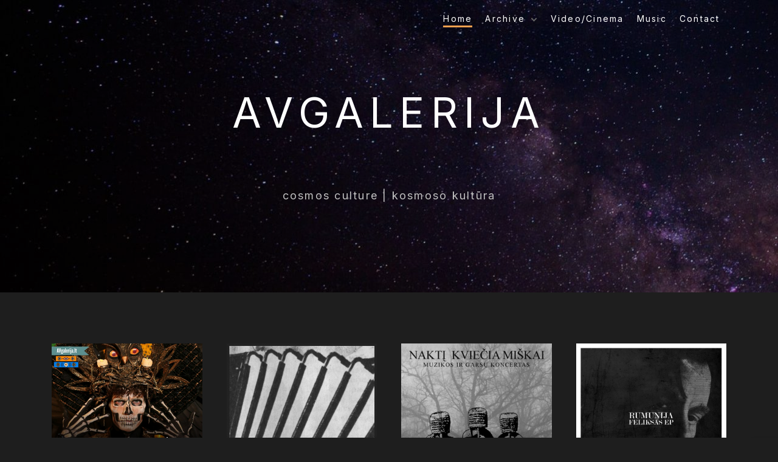

--- FILE ---
content_type: text/html; charset=UTF-8
request_url: https://avgalerija.lt/
body_size: 10179
content:
<!doctype html>
<html lang="en-US" class="no-js-disabled">
<head>
	<meta charset="UTF-8"/>
	<meta name="viewport" content="width=device-width, initial-scale=1"/>
	<link rel="profile" href="https://gmpg.org/xfn/11"/>
	<title>AVgalerija &#8211; cosmos culture | kosmoso kultūra</title>
<meta name='robots' content='max-image-preview:large' />
<link rel='dns-prefetch' href='//fonts.googleapis.com' />
<link rel="alternate" type="application/rss+xml" title="AVgalerija &raquo; Feed" href="https://avgalerija.lt/feed/" />
<link rel="alternate" type="application/rss+xml" title="AVgalerija &raquo; Comments Feed" href="https://avgalerija.lt/comments/feed/" />
<style id='wp-img-auto-sizes-contain-inline-css'>
img:is([sizes=auto i],[sizes^="auto," i]){contain-intrinsic-size:3000px 1500px}
/*# sourceURL=wp-img-auto-sizes-contain-inline-css */
</style>
<style id='wp-emoji-styles-inline-css'>

	img.wp-smiley, img.emoji {
		display: inline !important;
		border: none !important;
		box-shadow: none !important;
		height: 1em !important;
		width: 1em !important;
		margin: 0 0.07em !important;
		vertical-align: -0.1em !important;
		background: none !important;
		padding: 0 !important;
	}
/*# sourceURL=wp-emoji-styles-inline-css */
</style>
<style id='wp-block-library-inline-css'>
:root{--wp-block-synced-color:#7a00df;--wp-block-synced-color--rgb:122,0,223;--wp-bound-block-color:var(--wp-block-synced-color);--wp-editor-canvas-background:#ddd;--wp-admin-theme-color:#007cba;--wp-admin-theme-color--rgb:0,124,186;--wp-admin-theme-color-darker-10:#006ba1;--wp-admin-theme-color-darker-10--rgb:0,107,160.5;--wp-admin-theme-color-darker-20:#005a87;--wp-admin-theme-color-darker-20--rgb:0,90,135;--wp-admin-border-width-focus:2px}@media (min-resolution:192dpi){:root{--wp-admin-border-width-focus:1.5px}}.wp-element-button{cursor:pointer}:root .has-very-light-gray-background-color{background-color:#eee}:root .has-very-dark-gray-background-color{background-color:#313131}:root .has-very-light-gray-color{color:#eee}:root .has-very-dark-gray-color{color:#313131}:root .has-vivid-green-cyan-to-vivid-cyan-blue-gradient-background{background:linear-gradient(135deg,#00d084,#0693e3)}:root .has-purple-crush-gradient-background{background:linear-gradient(135deg,#34e2e4,#4721fb 50%,#ab1dfe)}:root .has-hazy-dawn-gradient-background{background:linear-gradient(135deg,#faaca8,#dad0ec)}:root .has-subdued-olive-gradient-background{background:linear-gradient(135deg,#fafae1,#67a671)}:root .has-atomic-cream-gradient-background{background:linear-gradient(135deg,#fdd79a,#004a59)}:root .has-nightshade-gradient-background{background:linear-gradient(135deg,#330968,#31cdcf)}:root .has-midnight-gradient-background{background:linear-gradient(135deg,#020381,#2874fc)}:root{--wp--preset--font-size--normal:16px;--wp--preset--font-size--huge:42px}.has-regular-font-size{font-size:1em}.has-larger-font-size{font-size:2.625em}.has-normal-font-size{font-size:var(--wp--preset--font-size--normal)}.has-huge-font-size{font-size:var(--wp--preset--font-size--huge)}.has-text-align-center{text-align:center}.has-text-align-left{text-align:left}.has-text-align-right{text-align:right}.has-fit-text{white-space:nowrap!important}#end-resizable-editor-section{display:none}.aligncenter{clear:both}.items-justified-left{justify-content:flex-start}.items-justified-center{justify-content:center}.items-justified-right{justify-content:flex-end}.items-justified-space-between{justify-content:space-between}.screen-reader-text{border:0;clip-path:inset(50%);height:1px;margin:-1px;overflow:hidden;padding:0;position:absolute;width:1px;word-wrap:normal!important}.screen-reader-text:focus{background-color:#ddd;clip-path:none;color:#444;display:block;font-size:1em;height:auto;left:5px;line-height:normal;padding:15px 23px 14px;text-decoration:none;top:5px;width:auto;z-index:100000}html :where(.has-border-color){border-style:solid}html :where([style*=border-top-color]){border-top-style:solid}html :where([style*=border-right-color]){border-right-style:solid}html :where([style*=border-bottom-color]){border-bottom-style:solid}html :where([style*=border-left-color]){border-left-style:solid}html :where([style*=border-width]){border-style:solid}html :where([style*=border-top-width]){border-top-style:solid}html :where([style*=border-right-width]){border-right-style:solid}html :where([style*=border-bottom-width]){border-bottom-style:solid}html :where([style*=border-left-width]){border-left-style:solid}html :where(img[class*=wp-image-]){height:auto;max-width:100%}:where(figure){margin:0 0 1em}html :where(.is-position-sticky){--wp-admin--admin-bar--position-offset:var(--wp-admin--admin-bar--height,0px)}@media screen and (max-width:600px){html :where(.is-position-sticky){--wp-admin--admin-bar--position-offset:0px}}

/*# sourceURL=wp-block-library-inline-css */
</style><style id='global-styles-inline-css'>
:root{--wp--preset--aspect-ratio--square: 1;--wp--preset--aspect-ratio--4-3: 4/3;--wp--preset--aspect-ratio--3-4: 3/4;--wp--preset--aspect-ratio--3-2: 3/2;--wp--preset--aspect-ratio--2-3: 2/3;--wp--preset--aspect-ratio--16-9: 16/9;--wp--preset--aspect-ratio--9-16: 9/16;--wp--preset--color--black: #000000;--wp--preset--color--cyan-bluish-gray: #abb8c3;--wp--preset--color--white: #ffffff;--wp--preset--color--pale-pink: #f78da7;--wp--preset--color--vivid-red: #cf2e2e;--wp--preset--color--luminous-vivid-orange: #ff6900;--wp--preset--color--luminous-vivid-amber: #fcb900;--wp--preset--color--light-green-cyan: #7bdcb5;--wp--preset--color--vivid-green-cyan: #00d084;--wp--preset--color--pale-cyan-blue: #8ed1fc;--wp--preset--color--vivid-cyan-blue: #0693e3;--wp--preset--color--vivid-purple: #9b51e0;--wp--preset--color--light: var(--colorLight);--wp--preset--color--font: var(--colorFont);--wp--preset--color--font-muted: var(--colorFontMuted);--wp--preset--color--background: var(--colorBackground);--wp--preset--color--border: var(--colorBorder);--wp--preset--color--dark: var(--colorDark);--wp--preset--color--dark-muted: var(--colorDarkMuted);--wp--preset--color--main: var(--colorMain);--wp--preset--color--main-2: var(--colorMain2);--wp--preset--color--main-3: var(--colorMain3);--wp--preset--color--main-4: var(--colorMain4);--wp--preset--gradient--vivid-cyan-blue-to-vivid-purple: linear-gradient(135deg,rgb(6,147,227) 0%,rgb(155,81,224) 100%);--wp--preset--gradient--light-green-cyan-to-vivid-green-cyan: linear-gradient(135deg,rgb(122,220,180) 0%,rgb(0,208,130) 100%);--wp--preset--gradient--luminous-vivid-amber-to-luminous-vivid-orange: linear-gradient(135deg,rgb(252,185,0) 0%,rgb(255,105,0) 100%);--wp--preset--gradient--luminous-vivid-orange-to-vivid-red: linear-gradient(135deg,rgb(255,105,0) 0%,rgb(207,46,46) 100%);--wp--preset--gradient--very-light-gray-to-cyan-bluish-gray: linear-gradient(135deg,rgb(238,238,238) 0%,rgb(169,184,195) 100%);--wp--preset--gradient--cool-to-warm-spectrum: linear-gradient(135deg,rgb(74,234,220) 0%,rgb(151,120,209) 20%,rgb(207,42,186) 40%,rgb(238,44,130) 60%,rgb(251,105,98) 80%,rgb(254,248,76) 100%);--wp--preset--gradient--blush-light-purple: linear-gradient(135deg,rgb(255,206,236) 0%,rgb(152,150,240) 100%);--wp--preset--gradient--blush-bordeaux: linear-gradient(135deg,rgb(254,205,165) 0%,rgb(254,45,45) 50%,rgb(107,0,62) 100%);--wp--preset--gradient--luminous-dusk: linear-gradient(135deg,rgb(255,203,112) 0%,rgb(199,81,192) 50%,rgb(65,88,208) 100%);--wp--preset--gradient--pale-ocean: linear-gradient(135deg,rgb(255,245,203) 0%,rgb(182,227,212) 50%,rgb(51,167,181) 100%);--wp--preset--gradient--electric-grass: linear-gradient(135deg,rgb(202,248,128) 0%,rgb(113,206,126) 100%);--wp--preset--gradient--midnight: linear-gradient(135deg,rgb(2,3,129) 0%,rgb(40,116,252) 100%);--wp--preset--font-size--small: 13px;--wp--preset--font-size--medium: 20px;--wp--preset--font-size--large: 36px;--wp--preset--font-size--x-large: 42px;--wp--preset--font-size--normal: 16px;--wp--preset--font-size--huge: 42px;--wp--preset--font-size--xl: 60px;--wp--preset--font-size--xxl: 80px;--wp--preset--font-size--xxxl: 100px;--wp--preset--font-size--xxxxl: 120px;--wp--preset--spacing--20: 0.44rem;--wp--preset--spacing--30: 0.67rem;--wp--preset--spacing--40: 1rem;--wp--preset--spacing--50: 1.5rem;--wp--preset--spacing--60: 2.25rem;--wp--preset--spacing--70: 3.38rem;--wp--preset--spacing--80: 5.06rem;--wp--preset--shadow--natural: 6px 6px 9px rgba(0, 0, 0, 0.2);--wp--preset--shadow--deep: 12px 12px 50px rgba(0, 0, 0, 0.4);--wp--preset--shadow--sharp: 6px 6px 0px rgba(0, 0, 0, 0.2);--wp--preset--shadow--outlined: 6px 6px 0px -3px rgb(255, 255, 255), 6px 6px rgb(0, 0, 0);--wp--preset--shadow--crisp: 6px 6px 0px rgb(0, 0, 0);}:root { --wp--style--global--content-size: 1140px;--wp--style--global--wide-size: 1250px; }:where(body) { margin: 0; }.wp-site-blocks > .alignleft { float: left; margin-right: 2em; }.wp-site-blocks > .alignright { float: right; margin-left: 2em; }.wp-site-blocks > .aligncenter { justify-content: center; margin-left: auto; margin-right: auto; }:where(.wp-site-blocks) > * { margin-block-start: 24px; margin-block-end: 0; }:where(.wp-site-blocks) > :first-child { margin-block-start: 0; }:where(.wp-site-blocks) > :last-child { margin-block-end: 0; }:root { --wp--style--block-gap: 24px; }:root :where(.is-layout-flow) > :first-child{margin-block-start: 0;}:root :where(.is-layout-flow) > :last-child{margin-block-end: 0;}:root :where(.is-layout-flow) > *{margin-block-start: 24px;margin-block-end: 0;}:root :where(.is-layout-constrained) > :first-child{margin-block-start: 0;}:root :where(.is-layout-constrained) > :last-child{margin-block-end: 0;}:root :where(.is-layout-constrained) > *{margin-block-start: 24px;margin-block-end: 0;}:root :where(.is-layout-flex){gap: 24px;}:root :where(.is-layout-grid){gap: 24px;}.is-layout-flow > .alignleft{float: left;margin-inline-start: 0;margin-inline-end: 2em;}.is-layout-flow > .alignright{float: right;margin-inline-start: 2em;margin-inline-end: 0;}.is-layout-flow > .aligncenter{margin-left: auto !important;margin-right: auto !important;}.is-layout-constrained > .alignleft{float: left;margin-inline-start: 0;margin-inline-end: 2em;}.is-layout-constrained > .alignright{float: right;margin-inline-start: 2em;margin-inline-end: 0;}.is-layout-constrained > .aligncenter{margin-left: auto !important;margin-right: auto !important;}.is-layout-constrained > :where(:not(.alignleft):not(.alignright):not(.alignfull)){max-width: var(--wp--style--global--content-size);margin-left: auto !important;margin-right: auto !important;}.is-layout-constrained > .alignwide{max-width: var(--wp--style--global--wide-size);}body .is-layout-flex{display: flex;}.is-layout-flex{flex-wrap: wrap;align-items: center;}.is-layout-flex > :is(*, div){margin: 0;}body .is-layout-grid{display: grid;}.is-layout-grid > :is(*, div){margin: 0;}body{padding-top: 0px;padding-right: 0px;padding-bottom: 0px;padding-left: 0px;}a:where(:not(.wp-element-button)){text-decoration: underline;}:root :where(.wp-element-button, .wp-block-button__link){background-color: #32373c;border-width: 0;color: #fff;font-family: inherit;font-size: inherit;font-style: inherit;font-weight: inherit;letter-spacing: inherit;line-height: inherit;padding-top: calc(0.667em + 2px);padding-right: calc(1.333em + 2px);padding-bottom: calc(0.667em + 2px);padding-left: calc(1.333em + 2px);text-decoration: none;text-transform: inherit;}.has-black-color{color: var(--wp--preset--color--black) !important;}.has-cyan-bluish-gray-color{color: var(--wp--preset--color--cyan-bluish-gray) !important;}.has-white-color{color: var(--wp--preset--color--white) !important;}.has-pale-pink-color{color: var(--wp--preset--color--pale-pink) !important;}.has-vivid-red-color{color: var(--wp--preset--color--vivid-red) !important;}.has-luminous-vivid-orange-color{color: var(--wp--preset--color--luminous-vivid-orange) !important;}.has-luminous-vivid-amber-color{color: var(--wp--preset--color--luminous-vivid-amber) !important;}.has-light-green-cyan-color{color: var(--wp--preset--color--light-green-cyan) !important;}.has-vivid-green-cyan-color{color: var(--wp--preset--color--vivid-green-cyan) !important;}.has-pale-cyan-blue-color{color: var(--wp--preset--color--pale-cyan-blue) !important;}.has-vivid-cyan-blue-color{color: var(--wp--preset--color--vivid-cyan-blue) !important;}.has-vivid-purple-color{color: var(--wp--preset--color--vivid-purple) !important;}.has-light-color{color: var(--wp--preset--color--light) !important;}.has-font-color{color: var(--wp--preset--color--font) !important;}.has-font-muted-color{color: var(--wp--preset--color--font-muted) !important;}.has-background-color{color: var(--wp--preset--color--background) !important;}.has-border-color{color: var(--wp--preset--color--border) !important;}.has-dark-color{color: var(--wp--preset--color--dark) !important;}.has-dark-muted-color{color: var(--wp--preset--color--dark-muted) !important;}.has-main-color{color: var(--wp--preset--color--main) !important;}.has-main-2-color{color: var(--wp--preset--color--main-2) !important;}.has-main-3-color{color: var(--wp--preset--color--main-3) !important;}.has-main-4-color{color: var(--wp--preset--color--main-4) !important;}.has-black-background-color{background-color: var(--wp--preset--color--black) !important;}.has-cyan-bluish-gray-background-color{background-color: var(--wp--preset--color--cyan-bluish-gray) !important;}.has-white-background-color{background-color: var(--wp--preset--color--white) !important;}.has-pale-pink-background-color{background-color: var(--wp--preset--color--pale-pink) !important;}.has-vivid-red-background-color{background-color: var(--wp--preset--color--vivid-red) !important;}.has-luminous-vivid-orange-background-color{background-color: var(--wp--preset--color--luminous-vivid-orange) !important;}.has-luminous-vivid-amber-background-color{background-color: var(--wp--preset--color--luminous-vivid-amber) !important;}.has-light-green-cyan-background-color{background-color: var(--wp--preset--color--light-green-cyan) !important;}.has-vivid-green-cyan-background-color{background-color: var(--wp--preset--color--vivid-green-cyan) !important;}.has-pale-cyan-blue-background-color{background-color: var(--wp--preset--color--pale-cyan-blue) !important;}.has-vivid-cyan-blue-background-color{background-color: var(--wp--preset--color--vivid-cyan-blue) !important;}.has-vivid-purple-background-color{background-color: var(--wp--preset--color--vivid-purple) !important;}.has-light-background-color{background-color: var(--wp--preset--color--light) !important;}.has-font-background-color{background-color: var(--wp--preset--color--font) !important;}.has-font-muted-background-color{background-color: var(--wp--preset--color--font-muted) !important;}.has-background-background-color{background-color: var(--wp--preset--color--background) !important;}.has-border-background-color{background-color: var(--wp--preset--color--border) !important;}.has-dark-background-color{background-color: var(--wp--preset--color--dark) !important;}.has-dark-muted-background-color{background-color: var(--wp--preset--color--dark-muted) !important;}.has-main-background-color{background-color: var(--wp--preset--color--main) !important;}.has-main-2-background-color{background-color: var(--wp--preset--color--main-2) !important;}.has-main-3-background-color{background-color: var(--wp--preset--color--main-3) !important;}.has-main-4-background-color{background-color: var(--wp--preset--color--main-4) !important;}.has-black-border-color{border-color: var(--wp--preset--color--black) !important;}.has-cyan-bluish-gray-border-color{border-color: var(--wp--preset--color--cyan-bluish-gray) !important;}.has-white-border-color{border-color: var(--wp--preset--color--white) !important;}.has-pale-pink-border-color{border-color: var(--wp--preset--color--pale-pink) !important;}.has-vivid-red-border-color{border-color: var(--wp--preset--color--vivid-red) !important;}.has-luminous-vivid-orange-border-color{border-color: var(--wp--preset--color--luminous-vivid-orange) !important;}.has-luminous-vivid-amber-border-color{border-color: var(--wp--preset--color--luminous-vivid-amber) !important;}.has-light-green-cyan-border-color{border-color: var(--wp--preset--color--light-green-cyan) !important;}.has-vivid-green-cyan-border-color{border-color: var(--wp--preset--color--vivid-green-cyan) !important;}.has-pale-cyan-blue-border-color{border-color: var(--wp--preset--color--pale-cyan-blue) !important;}.has-vivid-cyan-blue-border-color{border-color: var(--wp--preset--color--vivid-cyan-blue) !important;}.has-vivid-purple-border-color{border-color: var(--wp--preset--color--vivid-purple) !important;}.has-light-border-color{border-color: var(--wp--preset--color--light) !important;}.has-font-border-color{border-color: var(--wp--preset--color--font) !important;}.has-font-muted-border-color{border-color: var(--wp--preset--color--font-muted) !important;}.has-background-border-color{border-color: var(--wp--preset--color--background) !important;}.has-border-border-color{border-color: var(--wp--preset--color--border) !important;}.has-dark-border-color{border-color: var(--wp--preset--color--dark) !important;}.has-dark-muted-border-color{border-color: var(--wp--preset--color--dark-muted) !important;}.has-main-border-color{border-color: var(--wp--preset--color--main) !important;}.has-main-2-border-color{border-color: var(--wp--preset--color--main-2) !important;}.has-main-3-border-color{border-color: var(--wp--preset--color--main-3) !important;}.has-main-4-border-color{border-color: var(--wp--preset--color--main-4) !important;}.has-vivid-cyan-blue-to-vivid-purple-gradient-background{background: var(--wp--preset--gradient--vivid-cyan-blue-to-vivid-purple) !important;}.has-light-green-cyan-to-vivid-green-cyan-gradient-background{background: var(--wp--preset--gradient--light-green-cyan-to-vivid-green-cyan) !important;}.has-luminous-vivid-amber-to-luminous-vivid-orange-gradient-background{background: var(--wp--preset--gradient--luminous-vivid-amber-to-luminous-vivid-orange) !important;}.has-luminous-vivid-orange-to-vivid-red-gradient-background{background: var(--wp--preset--gradient--luminous-vivid-orange-to-vivid-red) !important;}.has-very-light-gray-to-cyan-bluish-gray-gradient-background{background: var(--wp--preset--gradient--very-light-gray-to-cyan-bluish-gray) !important;}.has-cool-to-warm-spectrum-gradient-background{background: var(--wp--preset--gradient--cool-to-warm-spectrum) !important;}.has-blush-light-purple-gradient-background{background: var(--wp--preset--gradient--blush-light-purple) !important;}.has-blush-bordeaux-gradient-background{background: var(--wp--preset--gradient--blush-bordeaux) !important;}.has-luminous-dusk-gradient-background{background: var(--wp--preset--gradient--luminous-dusk) !important;}.has-pale-ocean-gradient-background{background: var(--wp--preset--gradient--pale-ocean) !important;}.has-electric-grass-gradient-background{background: var(--wp--preset--gradient--electric-grass) !important;}.has-midnight-gradient-background{background: var(--wp--preset--gradient--midnight) !important;}.has-small-font-size{font-size: var(--wp--preset--font-size--small) !important;}.has-medium-font-size{font-size: var(--wp--preset--font-size--medium) !important;}.has-large-font-size{font-size: var(--wp--preset--font-size--large) !important;}.has-x-large-font-size{font-size: var(--wp--preset--font-size--x-large) !important;}.has-normal-font-size{font-size: var(--wp--preset--font-size--normal) !important;}.has-huge-font-size{font-size: var(--wp--preset--font-size--huge) !important;}.has-xl-font-size{font-size: var(--wp--preset--font-size--xl) !important;}.has-xxl-font-size{font-size: var(--wp--preset--font-size--xxl) !important;}.has-xxxl-font-size{font-size: var(--wp--preset--font-size--xxxl) !important;}.has-xxxxl-font-size{font-size: var(--wp--preset--font-size--xxxxl) !important;}
/*# sourceURL=global-styles-inline-css */
</style>

<link rel='stylesheet' id='exs-style-css' href='https://avgalerija.lt/wp-content/themes/exs/assets/css/min/main.css?ver=1.0.0' media='all' />
<link rel='stylesheet' id='exs-menu-desktop-style-css' href='https://avgalerija.lt/wp-content/themes/exs/assets/css/min/menu-desktop.css?ver=1.0.0' media='all and (min-width: 320px)' />
<link rel='stylesheet' id='exs-menu-mobile-style-css' href='https://avgalerija.lt/wp-content/themes/exs/assets/css/min/menu-mobile.css?ver=1.0.0' media='all and (max-width: 319px)' />
<link rel='stylesheet' id='exs-burger-type-style-css' href='https://avgalerija.lt/wp-content/themes/exs/assets/css/min/burger-type4.css?ver=1.0.0' media='all' />
<link rel='stylesheet' id='exs-pagination-type-style-css' href='https://avgalerija.lt/wp-content/themes/exs/assets/css/min/pagination-type2.css?ver=1.0.0' media='all' />
<link rel='stylesheet' id='exs-glightbox-style-css' href='https://avgalerija.lt/wp-content/themes/exs/assets/vendors/glightbox/glightbox.min.css?ver=1.0.0' media='all' />
<link rel='stylesheet' id='slb_core-css' href='https://avgalerija.lt/wp-content/plugins/simple-lightbox/client/css/app.css?ver=2.9.4' media='all' />
<link rel='stylesheet' id='exs-dark-style-css' href='https://avgalerija.lt/wp-content/themes/exs-dark/assets/css/min/main.css?ver=1.0.0' media='all' />
<link rel='stylesheet' id='exs-google-fonts-style-css' href='//fonts.googleapis.com/css?family=Inter%3Aregular%2C700&#038;ver=1.0.0' media='all' />
<style id='exs-google-fonts-style-inline-css'>
body,button,input,select,textarea{font-family:"Inter",sans-serif}
/*# sourceURL=exs-google-fonts-style-inline-css */
</style>
<style id='exs-style-inline-inline-css'>
:root{--colorLight:#1e1e1e;--colorLightRGB:30,30,30;--colorFont:#c1c1c1;--colorFontMuted:#aaaaaa;--colorBackground:#262626;--colorBorder:#636363;--colorDark:#f2f2f2;--colorDarkMuted:#ffffff;--colorMain:#ffa14f;--colorMain2:#ff7700;--colorMain3:#e678f5;--colorMain4:#7892f5;--btn-fs:.92em;--socialGap:1em;--wli-my:.5em;--sb-gap:4.5rem;--sideNavWidth:290px;--sideNavPX:20px;--mobileNavWidth:290px;--mobileNavPX:20px;}body{font-size:14px;font-weight:100;letter-spacing:0.16em;}h1{font-size:3.8em;line-height:1.55em;letter-spacing:0.15em;font-weight:400;}h2{letter-spacing:0.035em;font-weight:100;}h3{font-weight:100;}h4{font-weight:700;}h5{font-weight:700;}h6{font-weight:700;}.singular .entry-content a:not([class]){color:var(--colorMain);}.singular .entry-content a:not([class]):hover{color:var(--colorMain2);}
/*# sourceURL=exs-style-inline-inline-css */
</style>
<link rel="https://api.w.org/" href="https://avgalerija.lt/wp-json/" /><link rel="EditURI" type="application/rsd+xml" title="RSD" href="https://avgalerija.lt/xmlrpc.php?rsd" />
<meta name="generator" content="WordPress 6.9" />
<!-- Analytics by WP Statistics - https://wp-statistics.com -->
<link rel="icon" href="https://avgalerija.lt/wp-content/uploads/2025/11/cropped-AVG-LOGO-32x32.jpg" sizes="32x32" />
<link rel="icon" href="https://avgalerija.lt/wp-content/uploads/2025/11/cropped-AVG-LOGO-192x192.jpg" sizes="192x192" />
<link rel="apple-touch-icon" href="https://avgalerija.lt/wp-content/uploads/2025/11/cropped-AVG-LOGO-180x180.jpg" />
<meta name="msapplication-TileImage" content="https://avgalerija.lt/wp-content/uploads/2025/11/cropped-AVG-LOGO-270x270.jpg" />
</head>
<body id="body" class="home blog wp-theme-exs wp-child-theme-exs-dark non-logged-in hfeed no-sidebar btns-bold btns-big btns-colormain btns-rounded meta-icons-main header-sticky thumbnail-fullwidth title-hidden" itemtype="https://schema.org/Blog" itemscope="itemscope" data-nonce="4d6af1d032" data-ajax="https://avgalerija.lt/wp-admin/admin-ajax.php"
	>
<a id="skip_link" class="screen-reader-text skip-link" href="#main">Skip to content</a>
<div id="box" class="box-normal">
	<div id="top-wrap" class="container-1140">	<div id="header-image"
	class="  background-fixed background-overlay overlay-dark"
	style="background-image: url('https://avgalerija.lt/wp-content/themes/exs-dark/assets/img/header-image.jpg');--overlay-dark:0.22"
	>
<div id="toplogo" class="toplogo  l header-tall hidden">
	<div class="container">
		<div class="cols-3">
			<div class="meta-wrap">
				<div class="">
								</div>
			</div><!-- .meta-wrap -->
			<div class="logo-wrap">
				<span class="logo-link">
				<a class="logo logo-left no-image  " href="https://avgalerija.lt/" rel="home" itemprop="url">
			<span class="logo-text">
						<span class="logo-text-primary ">
				<span class="fs-26 fs-xl-inherit">
				AVgalerija				</span>
			</span><!-- .logo-text-primary -->
								</span><!-- .logo-text -->
	</a><!-- .logo -->
				</span>
			</div><!-- .logo-wrap -->
						<div class="search-social-wrap d-flex">
					<div class="header-search ">
			<button id="search_toggle"
					aria-controls="search_dropdown"
					aria-expanded="false"
					aria-label="Search Dropdown Toggler"
								>
				<span class="svg-icon icon-magnify"><svg xmlns="http://www.w3.org/2000/svg" xmlns:xlink="http://www.w3.org/1999/xlink" version="1.1" width="24" height="24" viewBox="0 0 24 24">
	<path
		d="M9.5,3A6.5,6.5 0 0,1 16,9.5C16,11.11 15.41,12.59 14.44,13.73L14.71,14H15.5L20.5,19L19,20.5L14,15.5V14.71L13.73,14.44C12.59,15.41 11.11,16 9.5,16A6.5,6.5 0 0,1 3,9.5A6.5,6.5 0 0,1 9.5,3M9.5,5C7,5 5,7 5,9.5C5,12 7,14 9.5,14C12,14 14,12 14,9.5C14,7 12,5 9.5,5Z"/>
</svg>
</span>			</button>
		</div><!-- .header-search -->
						<div class="social-links-wrap  ">
									</div><!-- .social-links-wrap -->
			</div><!-- .search-social-wrap -->
		</div>
	</div>
</div><!-- #toplogo -->
<div id="header-affix-wrap" class="header-wrap l transparent ">
		<header
		id="header"
		data-bg="l"
		class="header header-2 no-logo l menu-right  always-sticky transparent ">
				<div class="container">
			<a class="logo logo-left no-image  " href="https://avgalerija.lt/" rel="home" itemprop="url">
			<span class="logo-text">
						<span class="logo-text-primary ">
				<span class="fs-26 fs-xl-inherit">
				AVgalerija				</span>
			</span><!-- .logo-text-primary -->
								</span><!-- .logo-text -->
	</a><!-- .logo -->
			<div id="logo-align"></div>
			<div id="overlay"></div>
							<nav id="nav_top" class="top-nav" aria-label="Top Menu">
					<ul id="menu-pagrindinis_meniu" class="top-menu menu-low-items"><li id="menu-item-109" class="menu-item menu-item-type-custom menu-item-object-custom current-menu-item current_page_item menu-item-home menu-item-109"><a href="https://avgalerija.lt" aria-current="page" data-hover="Home"><span class="nav-menu-item-inside" data-hover="Home">Home</span></a></li>
<li id="menu-item-363" class="menu-item menu-item-type-taxonomy menu-item-object-category menu-item-has-children menu-item-363"><a href="https://avgalerija.lt/category/archive/" data-hover="Archive"><span class="nav-menu-item-inside" data-hover="Archive">Archive</span></a>
<ul class="sub-menu">
	<li id="menu-item-364" class="menu-item menu-item-type-taxonomy menu-item-object-category menu-item-364"><a href="https://avgalerija.lt/category/archive/photography-old-album-35mm/" data-hover="Old photography album (35mm film, 2007-2011)"><span class="nav-menu-item-inside" data-hover="Old photography album (35mm film, 2007-2011)">Old photography album (35mm film, 2007-2011)</span></a></li>
</ul>
</li>
<li id="menu-item-138" class="menu-item menu-item-type-taxonomy menu-item-object-category menu-item-138"><a href="https://avgalerija.lt/category/video-cinema/" data-hover="Video/Cinema"><span class="nav-menu-item-inside" data-hover="Video/Cinema">Video/Cinema</span></a></li>
<li id="menu-item-410" class="menu-item menu-item-type-taxonomy menu-item-object-category menu-item-410"><a href="https://avgalerija.lt/category/music/" data-hover="Music"><span class="nav-menu-item-inside" data-hover="Music">Music</span></a></li>
<li id="menu-item-353" class="menu-item menu-item-type-post_type menu-item-object-page menu-item-353"><a href="https://avgalerija.lt/contact/" data-hover="Contact"><span class="nav-menu-item-inside" data-hover="Contact">Contact</span></a></li>
</ul>						<button id="nav_close" class="nav-btn active"
								aria-controls="nav_top"
								aria-expanded="true"
								aria-label="Top Menu Close"
														>
							<span></span>
						</button>
									</nav><!-- .top-nav -->
								<button id="nav_toggle" class="nav-btn"
						aria-controls="nav_top"
						aria-expanded="false"
						aria-label="Top Menu Toggler"
										>
					<span></span>
				</button>
					</div><!-- .container -->
			</header><!-- #header -->
	</div><!--#header-affix-wrap-->
		<section id="intro" class="intro section-intro fs-18  text-center "
					>
			<div class="container pt-4 pb-8">
				<h1 class="intro-heading   ">
		AVGALERIJA	</h1>
		<div class="intro-description   ">
		cosmos culture | kosmoso kultūra 	</div>
				</div><!-- .container -->
		</section><!-- #intro -->
			</div><!--#header-image-->
</div><!--#top-wrap-->	<div id="main" class="main sidebar-25 sidebar-gap-4.5 container-1140">
		<div class="container pt-6 pb-6">
						<div id="columns" class="main-columns">
				<main id="col" class="column-main ">
						<div id="layout" class="layout-cols-absolute layout-cols-4 layout-gap-40">
				<div class="grid-columns-wrapper">
			<div class="masonry">
				<div class="grid-sizer"></div>
				<div class="grid-item">
	<article id="post-461" class="post-461 post type-post status-publish format-standard has-post-thumbnail hentry category-music" itemtype="https://schema.org/Article" itemscope="itemscope">
		<div class="content-absolute">
						<figure class="post-thumbnail  ">
				<a class="post-thumbnail-inner" href="https://avgalerija.lt/music/mirk-gyvenk-tylek/">
					<img width="916" height="855" src="https://avgalerija.lt/wp-content/uploads/2025/10/MGT-PP-hitai-2025-916x855.jpg" class="attachment-post-thumbnail size-post-thumbnail wp-post-image" alt="MIRK, GYVENK, TYLĖK (DI/AI muzikos albumas-eksperimentas)" itemprop="image" decoding="async" fetchpriority="high" srcset="https://avgalerija.lt/wp-content/uploads/2025/10/MGT-PP-hitai-2025-916x855.jpg 916w, https://avgalerija.lt/wp-content/uploads/2025/10/MGT-PP-hitai-2025-300x280.jpg 300w, https://avgalerija.lt/wp-content/uploads/2025/10/MGT-PP-hitai-2025-1024x956.jpg 1024w, https://avgalerija.lt/wp-content/uploads/2025/10/MGT-PP-hitai-2025-768x717.jpg 768w, https://avgalerija.lt/wp-content/uploads/2025/10/MGT-PP-hitai-2025-1536x1433.jpg 1536w, https://avgalerija.lt/wp-content/uploads/2025/10/MGT-PP-hitai-2025-2048x1911.jpg 2048w" sizes="(max-width: 916px) 100vw, 916px" />				</a>
							</figure>
						<div class="overlap-content">

								<header class="entry-header">
					<h2 class="entry-title" itemprop="headline"><a href="https://avgalerija.lt/music/mirk-gyvenk-tylek/" rel="bookmark">MIRK, GYVENK, TYLĖK (DI/AI muzikos albumas-eksperimentas)</a></h2>				</header><!-- .entry-header -->
				
				<footer
					class="entry-footer entry-footer-top"></footer>
				<!-- .entry-footer -->

			</div><!-- .overlap-content -->
		</div><!-- content-absolute -->
	</article><!-- #post-461 -->
</div><!-- .grid-item -->
<div class="grid-item">
	<article id="post-411" class="post-411 post type-post status-publish format-standard has-post-thumbnail hentry category-music" itemtype="https://schema.org/Article" itemscope="itemscope">
		<div class="content-absolute">
						<figure class="post-thumbnail  ">
				<a class="post-thumbnail-inner" href="https://avgalerija.lt/music/nakti-kviecia-miskai-ii-2013/">
					<img width="320" height="326" src="https://avgalerija.lt/wp-content/uploads/2023/05/nkmII.jpg" class="attachment-post-thumbnail size-post-thumbnail wp-post-image" alt="„Naktį kviečia miškai II“ (2013)" itemprop="image" decoding="async" srcset="https://avgalerija.lt/wp-content/uploads/2023/05/nkmII.jpg 320w, https://avgalerija.lt/wp-content/uploads/2023/05/nkmII-294x300.jpg 294w" sizes="(max-width: 320px) 100vw, 320px" />				</a>
							</figure>
						<div class="overlap-content">

								<header class="entry-header">
					<h2 class="entry-title" itemprop="headline"><a href="https://avgalerija.lt/music/nakti-kviecia-miskai-ii-2013/" rel="bookmark">„Naktį kviečia miškai II“ (2013)</a></h2>				</header><!-- .entry-header -->
				
				<footer
					class="entry-footer entry-footer-top"></footer>
				<!-- .entry-footer -->

			</div><!-- .overlap-content -->
		</div><!-- content-absolute -->
	</article><!-- #post-411 -->
</div><!-- .grid-item -->
<div class="grid-item">
	<article id="post-385" class="post-385 post type-post status-publish format-standard has-post-thumbnail hentry category-music" itemtype="https://schema.org/Article" itemscope="itemscope">
		<div class="content-absolute">
						<figure class="post-thumbnail  ">
				<a class="post-thumbnail-inner" href="https://avgalerija.lt/music/nakti-kviecia-miskai/">
					<img width="320" height="307" src="https://avgalerija.lt/wp-content/uploads/2023/05/nakti_kviecia_miskai_virselis.jpg" class="attachment-post-thumbnail size-post-thumbnail wp-post-image" alt="„Naktį kviečia miškai“ 2012" itemprop="image" decoding="async" srcset="https://avgalerija.lt/wp-content/uploads/2023/05/nakti_kviecia_miskai_virselis.jpg 320w, https://avgalerija.lt/wp-content/uploads/2023/05/nakti_kviecia_miskai_virselis-300x288.jpg 300w" sizes="(max-width: 320px) 100vw, 320px" />				</a>
							</figure>
						<div class="overlap-content">

								<header class="entry-header">
					<h2 class="entry-title" itemprop="headline"><a href="https://avgalerija.lt/music/nakti-kviecia-miskai/" rel="bookmark">„Naktį kviečia miškai“ 2012</a></h2>				</header><!-- .entry-header -->
				
				<footer
					class="entry-footer entry-footer-top"></footer>
				<!-- .entry-footer -->

			</div><!-- .overlap-content -->
		</div><!-- content-absolute -->
	</article><!-- #post-385 -->
</div><!-- .grid-item -->
<div class="grid-item">
	<article id="post-417" class="post-417 post type-post status-publish format-standard has-post-thumbnail hentry category-archive category-music" itemtype="https://schema.org/Article" itemscope="itemscope">
		<div class="content-absolute">
						<figure class="post-thumbnail  ">
				<a class="post-thumbnail-inner" href="https://avgalerija.lt/music/muzikinis-projektas-rumunija/">
					<img width="768" height="769" src="https://avgalerija.lt/wp-content/uploads/2023/05/rumunija.feliksas.jpg" class="attachment-post-thumbnail size-post-thumbnail wp-post-image" alt="Muzikinis projektas „Rumunija“" itemprop="image" decoding="async" loading="lazy" srcset="https://avgalerija.lt/wp-content/uploads/2023/05/rumunija.feliksas.jpg 768w, https://avgalerija.lt/wp-content/uploads/2023/05/rumunija.feliksas-300x300.jpg 300w, https://avgalerija.lt/wp-content/uploads/2023/05/rumunija.feliksas-150x150.jpg 150w" sizes="auto, (max-width: 768px) 100vw, 768px" />				</a>
							</figure>
						<div class="overlap-content">

								<header class="entry-header">
					<h2 class="entry-title" itemprop="headline"><a href="https://avgalerija.lt/music/muzikinis-projektas-rumunija/" rel="bookmark">Muzikinis projektas „Rumunija“</a></h2>				</header><!-- .entry-header -->
				
				<footer
					class="entry-footer entry-footer-top"></footer>
				<!-- .entry-footer -->

			</div><!-- .overlap-content -->
		</div><!-- content-absolute -->
	</article><!-- #post-417 -->
</div><!-- .grid-item -->
<div class="grid-item">
	<article id="post-317" class="post-317 post type-post status-publish format-standard has-post-thumbnail hentry category-photography-old-album-35mm" itemtype="https://schema.org/Article" itemscope="itemscope">
		<div class="content-absolute">
						<figure class="post-thumbnail  ">
				<a class="post-thumbnail-inner" href="https://avgalerija.lt/archive/photography-old-album-35mm/sadness-and-beauty-in-uk/">
					<img width="650" height="450" src="https://avgalerija.lt/wp-content/uploads/2022/01/13-5-650x450.jpg" class="attachment-post-thumbnail size-post-thumbnail wp-post-image" alt="Sadness and beauty in UK" itemprop="image" decoding="async" loading="lazy" />				</a>
							</figure>
						<div class="overlap-content">

								<header class="entry-header">
					<h2 class="entry-title" itemprop="headline"><a href="https://avgalerija.lt/archive/photography-old-album-35mm/sadness-and-beauty-in-uk/" rel="bookmark">Sadness and beauty in UK</a></h2>				</header><!-- .entry-header -->
				
				<footer
					class="entry-footer entry-footer-top"></footer>
				<!-- .entry-footer -->

			</div><!-- .overlap-content -->
		</div><!-- content-absolute -->
	</article><!-- #post-317 -->
</div><!-- .grid-item -->
<div class="grid-item">
	<article id="post-304" class="post-304 post type-post status-publish format-standard has-post-thumbnail hentry category-photography-old-album-35mm" itemtype="https://schema.org/Article" itemscope="itemscope">
		<div class="content-absolute">
						<figure class="post-thumbnail  ">
				<a class="post-thumbnail-inner" href="https://avgalerija.lt/archive/photography-old-album-35mm/passersby-in-england/">
					<img width="650" height="450" src="https://avgalerija.lt/wp-content/uploads/2022/01/9-7-650x450.jpg" class="attachment-post-thumbnail size-post-thumbnail wp-post-image" alt="Passersby in England" itemprop="image" decoding="async" loading="lazy" />				</a>
							</figure>
						<div class="overlap-content">

								<header class="entry-header">
					<h2 class="entry-title" itemprop="headline"><a href="https://avgalerija.lt/archive/photography-old-album-35mm/passersby-in-england/" rel="bookmark">Passersby in England</a></h2>				</header><!-- .entry-header -->
				
				<footer
					class="entry-footer entry-footer-top"></footer>
				<!-- .entry-footer -->

			</div><!-- .overlap-content -->
		</div><!-- content-absolute -->
	</article><!-- #post-304 -->
</div><!-- .grid-item -->
<div class="grid-item">
	<article id="post-289" class="post-289 post type-post status-publish format-standard has-post-thumbnail hentry category-photography-old-album-35mm" itemtype="https://schema.org/Article" itemscope="itemscope">
		<div class="content-absolute">
						<figure class="post-thumbnail  ">
				<a class="post-thumbnail-inner" href="https://avgalerija.lt/archive/photography-old-album-35mm/summer-and-guns/">
					<img width="650" height="450" src="https://avgalerija.lt/wp-content/uploads/2022/01/4-7-650x450.jpg" class="attachment-post-thumbnail size-post-thumbnail wp-post-image" alt="Summer and guns" itemprop="image" decoding="async" loading="lazy" />				</a>
							</figure>
						<div class="overlap-content">

								<header class="entry-header">
					<h2 class="entry-title" itemprop="headline"><a href="https://avgalerija.lt/archive/photography-old-album-35mm/summer-and-guns/" rel="bookmark">Summer and guns</a></h2>				</header><!-- .entry-header -->
				
				<footer
					class="entry-footer entry-footer-top"></footer>
				<!-- .entry-footer -->

			</div><!-- .overlap-content -->
		</div><!-- content-absolute -->
	</article><!-- #post-289 -->
</div><!-- .grid-item -->
<div class="grid-item">
	<article id="post-278" class="post-278 post type-post status-publish format-standard has-post-thumbnail hentry category-photography-old-album-35mm" itemtype="https://schema.org/Article" itemscope="itemscope">
		<div class="content-absolute">
						<figure class="post-thumbnail  ">
				<a class="post-thumbnail-inner" href="https://avgalerija.lt/archive/photography-old-album-35mm/hunters/">
					<img width="650" height="450" src="https://avgalerija.lt/wp-content/uploads/2022/01/6-6-650x450.jpg" class="attachment-post-thumbnail size-post-thumbnail wp-post-image" alt="Hunters" itemprop="image" decoding="async" loading="lazy" />				</a>
							</figure>
						<div class="overlap-content">

								<header class="entry-header">
					<h2 class="entry-title" itemprop="headline"><a href="https://avgalerija.lt/archive/photography-old-album-35mm/hunters/" rel="bookmark">Hunters</a></h2>				</header><!-- .entry-header -->
				
				<footer
					class="entry-footer entry-footer-top"></footer>
				<!-- .entry-footer -->

			</div><!-- .overlap-content -->
		</div><!-- content-absolute -->
	</article><!-- #post-278 -->
</div><!-- .grid-item -->
<div class="grid-item">
	<article id="post-244" class="post-244 post type-post status-publish format-standard has-post-thumbnail hentry category-photography-old-album-35mm" itemtype="https://schema.org/Article" itemscope="itemscope">
		<div class="content-absolute">
						<figure class="post-thumbnail  ">
				<a class="post-thumbnail-inner" href="https://avgalerija.lt/archive/photography-old-album-35mm/cinema-love/">
					<img width="650" height="450" src="https://avgalerija.lt/wp-content/uploads/2022/01/1-5-650x450.jpg" class="attachment-post-thumbnail size-post-thumbnail wp-post-image" alt="Cinema love" itemprop="image" decoding="async" loading="lazy" />				</a>
							</figure>
						<div class="overlap-content">

								<header class="entry-header">
					<h2 class="entry-title" itemprop="headline"><a href="https://avgalerija.lt/archive/photography-old-album-35mm/cinema-love/" rel="bookmark">Cinema love</a></h2>				</header><!-- .entry-header -->
				
				<footer
					class="entry-footer entry-footer-top"></footer>
				<!-- .entry-footer -->

			</div><!-- .overlap-content -->
		</div><!-- content-absolute -->
	</article><!-- #post-244 -->
</div><!-- .grid-item -->
<div class="grid-item">
	<article id="post-224" class="post-224 post type-post status-publish format-standard has-post-thumbnail hentry category-photography-old-album-35mm" itemtype="https://schema.org/Article" itemscope="itemscope">
		<div class="content-absolute">
						<figure class="post-thumbnail  ">
				<a class="post-thumbnail-inner" href="https://avgalerija.lt/archive/photography-old-album-35mm/passersby-in-lithuania/">
					<img width="294" height="450" src="https://avgalerija.lt/wp-content/uploads/2022/01/12-3.jpg" class="attachment-post-thumbnail size-post-thumbnail wp-post-image" alt="Passersby in Lithuania" itemprop="image" decoding="async" loading="lazy" srcset="https://avgalerija.lt/wp-content/uploads/2022/01/12-3.jpg 294w, https://avgalerija.lt/wp-content/uploads/2022/01/12-3-196x300.jpg 196w" sizes="auto, (max-width: 294px) 100vw, 294px" />				</a>
							</figure>
						<div class="overlap-content">

								<header class="entry-header">
					<h2 class="entry-title" itemprop="headline"><a href="https://avgalerija.lt/archive/photography-old-album-35mm/passersby-in-lithuania/" rel="bookmark">Passersby in Lithuania</a></h2>				</header><!-- .entry-header -->
				
				<footer
					class="entry-footer entry-footer-top"></footer>
				<!-- .entry-footer -->

			</div><!-- .overlap-content -->
		</div><!-- content-absolute -->
	</article><!-- #post-224 -->
</div><!-- .grid-item -->
			</div><!-- .masonry-->
		</div><!-- .grid-columns-wrapper -->
	
	<nav class="navigation pagination" aria-label="Posts pagination">
		<h2 class="screen-reader-text">Posts pagination</h2>
		<div class="nav-links"><span aria-current="page" class="page-numbers current">1</span>
<a class="page-numbers" href="https://avgalerija.lt/page/2/">2</a>
<a class="next page-numbers" href="https://avgalerija.lt/page/2/"><span class="screen-reader-text">Next page</span><span class="icon-inline"><span class="svg-icon icon-chevron-right"><svg xmlns="http://www.w3.org/2000/svg" xmlns:xlink="http://www.w3.org/1999/xlink" version="1.1" width="24" height="24" viewBox="0 0 24 24">
	<path d="M8.59,16.58L13.17,12L8.59,7.41L10,6L16,12L10,18L8.59,16.58Z"/>
</svg>
</span></span></a></div>
	</nav>	</div><!-- #layout -->
	</main><!-- #main -->
		</div><!-- #columns -->
		</div><!-- .container -->
	</div><!-- #main -->
	<div id="bottom-wrap" class="container-1140"><footer id="footer"
		class="footer footer-1 l m fs-14  wt-uppercase"
	>
			<hr class="section-hr">
			<div class="container pt-7 pb-1">
				<div class="layout-cols-1 layout-gap-50">
			<aside class="footer-widgets grid-wrapper">
				<div id="text-3" class="grid-item widget widget_text"><h3 class="widget-title"><span><span class="widget-title-word widget-title-word-1">Website</span> <span class="widget-title-word widget-title-word-2">is</span> <span class="widget-title-word widget-title-word-3">under</span> <span class="widget-title-word widget-title-word-4">construction</span> <span class="widget-title-word widget-title-word-5">/</span> <span class="widget-title-word widget-title-word-6">svetainė</span> <span class="widget-title-word widget-title-word-7">taisoma&#8230;</span></span></h3>			<div class="textwidget"></div>
		</div>			</aside><!-- .footer-widgets> -->
		</div>
			</div><!-- .container -->
			<hr class="section-hr">
		</footer><!-- #footer -->
<div id="copyright" class="copyright l m fs-14 "
	>
	<div class="container pt-1 pb-1">
		<div class="copyright-text text-center">
			Andrius Vyšniauskas (Anuttama Caitanya das)   |   info@avgalerija.lt © <span class="copyright-year">2026</span>		</div>
	</div><!-- .container -->
</div><!-- #copyright -->
</div><!-- #bottom-wrap --></div><!-- #box -->

<div id="search_dropdown">
	<form autocomplete="off" role="search" method="get" class="search-form" action="https://avgalerija.lt/">

	<input
		type="search"
		id="search-form-696e5b6144d90"
		class="search-field"
		placeholder="Search"
		value=""
		name="s"
	/>
			<button type="submit" class="search-submit"><span class="svg-icon icon-magnify"><svg xmlns="http://www.w3.org/2000/svg" xmlns:xlink="http://www.w3.org/1999/xlink" version="1.1" width="24" height="24" viewBox="0 0 24 24">
	<path
		d="M9.5,3A6.5,6.5 0 0,1 16,9.5C16,11.11 15.41,12.59 14.44,13.73L14.71,14H15.5L20.5,19L19,20.5L14,15.5V14.71L13.73,14.44C12.59,15.41 11.11,16 9.5,16A6.5,6.5 0 0,1 3,9.5A6.5,6.5 0 0,1 9.5,3M9.5,5C7,5 5,7 5,9.5C5,12 7,14 9.5,14C12,14 14,12 14,9.5C14,7 12,5 9.5,5Z"/>
</svg>
</span>			<span class="screen-reader-text">Search</span>
		</button>
		
	<label for="search-form-696e5b6144d90" class="screen-reader-text">
		Search for:	</label>

</form><!-- .search-form -->
</div><!-- #search_dropdown -->
<button
	id="search_modal_close"
	class="nav-btn active"
	aria-controls="search_dropdown"
	aria-expanded="true"
	aria-label="Search Toggler"
	>
	<span></span>
</button>

	<a id="to-top" href="#body">
		<span class="screen-reader-text">
			Go to top		</span>
	</a>
<script type="speculationrules">
{"prefetch":[{"source":"document","where":{"and":[{"href_matches":"/*"},{"not":{"href_matches":["/wp-*.php","/wp-admin/*","/wp-content/uploads/*","/wp-content/*","/wp-content/plugins/*","/wp-content/themes/exs-dark/*","/wp-content/themes/exs/*","/*\\?(.+)"]}},{"not":{"selector_matches":"a[rel~=\"nofollow\"]"}},{"not":{"selector_matches":".no-prefetch, .no-prefetch a"}}]},"eagerness":"conservative"}]}
</script>
<script src="https://avgalerija.lt/wp-content/themes/exs/assets/js/min/init.js?ver=1.0.0" id="exs-init-script-js"></script>
<script src="https://avgalerija.lt/wp-content/themes/exs/assets/vendors/glightbox/glightbox.min.js?ver=1.0.0" id="exs-glightbox-script-js"></script>
<script src="https://avgalerija.lt/wp-content/themes/exs/assets/vendors/glightbox/glightbox.init.js?ver=1.0.0" id="exs-glightbox-init-script-js"></script>
<script src="https://avgalerija.lt/wp-includes/js/imagesloaded.min.js?ver=5.0.0" id="imagesloaded-js"></script>
<script src="https://avgalerija.lt/wp-includes/js/masonry.min.js?ver=4.2.2" id="masonry-js"></script>
<script id="wp-emoji-settings" type="application/json">
{"baseUrl":"https://s.w.org/images/core/emoji/17.0.2/72x72/","ext":".png","svgUrl":"https://s.w.org/images/core/emoji/17.0.2/svg/","svgExt":".svg","source":{"concatemoji":"https://avgalerija.lt/wp-includes/js/wp-emoji-release.min.js?ver=6.9"}}
</script>
<script type="module">
/*! This file is auto-generated */
const a=JSON.parse(document.getElementById("wp-emoji-settings").textContent),o=(window._wpemojiSettings=a,"wpEmojiSettingsSupports"),s=["flag","emoji"];function i(e){try{var t={supportTests:e,timestamp:(new Date).valueOf()};sessionStorage.setItem(o,JSON.stringify(t))}catch(e){}}function c(e,t,n){e.clearRect(0,0,e.canvas.width,e.canvas.height),e.fillText(t,0,0);t=new Uint32Array(e.getImageData(0,0,e.canvas.width,e.canvas.height).data);e.clearRect(0,0,e.canvas.width,e.canvas.height),e.fillText(n,0,0);const a=new Uint32Array(e.getImageData(0,0,e.canvas.width,e.canvas.height).data);return t.every((e,t)=>e===a[t])}function p(e,t){e.clearRect(0,0,e.canvas.width,e.canvas.height),e.fillText(t,0,0);var n=e.getImageData(16,16,1,1);for(let e=0;e<n.data.length;e++)if(0!==n.data[e])return!1;return!0}function u(e,t,n,a){switch(t){case"flag":return n(e,"\ud83c\udff3\ufe0f\u200d\u26a7\ufe0f","\ud83c\udff3\ufe0f\u200b\u26a7\ufe0f")?!1:!n(e,"\ud83c\udde8\ud83c\uddf6","\ud83c\udde8\u200b\ud83c\uddf6")&&!n(e,"\ud83c\udff4\udb40\udc67\udb40\udc62\udb40\udc65\udb40\udc6e\udb40\udc67\udb40\udc7f","\ud83c\udff4\u200b\udb40\udc67\u200b\udb40\udc62\u200b\udb40\udc65\u200b\udb40\udc6e\u200b\udb40\udc67\u200b\udb40\udc7f");case"emoji":return!a(e,"\ud83e\u1fac8")}return!1}function f(e,t,n,a){let r;const o=(r="undefined"!=typeof WorkerGlobalScope&&self instanceof WorkerGlobalScope?new OffscreenCanvas(300,150):document.createElement("canvas")).getContext("2d",{willReadFrequently:!0}),s=(o.textBaseline="top",o.font="600 32px Arial",{});return e.forEach(e=>{s[e]=t(o,e,n,a)}),s}function r(e){var t=document.createElement("script");t.src=e,t.defer=!0,document.head.appendChild(t)}a.supports={everything:!0,everythingExceptFlag:!0},new Promise(t=>{let n=function(){try{var e=JSON.parse(sessionStorage.getItem(o));if("object"==typeof e&&"number"==typeof e.timestamp&&(new Date).valueOf()<e.timestamp+604800&&"object"==typeof e.supportTests)return e.supportTests}catch(e){}return null}();if(!n){if("undefined"!=typeof Worker&&"undefined"!=typeof OffscreenCanvas&&"undefined"!=typeof URL&&URL.createObjectURL&&"undefined"!=typeof Blob)try{var e="postMessage("+f.toString()+"("+[JSON.stringify(s),u.toString(),c.toString(),p.toString()].join(",")+"));",a=new Blob([e],{type:"text/javascript"});const r=new Worker(URL.createObjectURL(a),{name:"wpTestEmojiSupports"});return void(r.onmessage=e=>{i(n=e.data),r.terminate(),t(n)})}catch(e){}i(n=f(s,u,c,p))}t(n)}).then(e=>{for(const n in e)a.supports[n]=e[n],a.supports.everything=a.supports.everything&&a.supports[n],"flag"!==n&&(a.supports.everythingExceptFlag=a.supports.everythingExceptFlag&&a.supports[n]);var t;a.supports.everythingExceptFlag=a.supports.everythingExceptFlag&&!a.supports.flag,a.supports.everything||((t=a.source||{}).concatemoji?r(t.concatemoji):t.wpemoji&&t.twemoji&&(r(t.twemoji),r(t.wpemoji)))});
//# sourceURL=https://avgalerija.lt/wp-includes/js/wp-emoji-loader.min.js
</script>
<script type="text/javascript" id="slb_context">/* <![CDATA[ */if ( !!window.jQuery ) {(function($){$(document).ready(function(){if ( !!window.SLB ) { {$.extend(SLB, {"context":["public","user_guest"]});} }})})(jQuery);}/* ]]> */</script>
</body>
</html>


--- FILE ---
content_type: text/css
request_url: https://avgalerija.lt/wp-content/themes/exs/assets/css/min/main.css?ver=1.0.0
body_size: 16055
content:
:root{--colorLight: #fff;--colorLightRGB: 255,255,255;--colorFont: #555;--colorFontMuted: #666;--colorBackground: #f7f7f7;--colorBorder: #e1e1e1;--colorDark: #444;--colorDarkMuted: #222;--colorMain: #a17de8;--colorMain2: #8a8dff;--colorMain3: #e678f5;--colorMain4: #7892f5;--btn-fs: .92em;--sb-gap: 2.5rem;--wli-my: .5em;--sideNavWidth: 290px;--mobileNavWidth: 290px;--sideNavPX: 20px;--mobileNavPX: 20px;--socialGap: 1em;--overlay-dark: 0.55;--overlay-light: 0.75;--c-facebook: #3b5998;--c-twitter: #1da1f2;--c-youtube: #ff0000;--c-instagram: #c13584;--c-pinterest: #bd081c;--c-linkedin: #0077b5;--c-github: #333333;--c-skype: #00aff0;--c-tiktok: #000000}.svg-icon{line-height:.8}.svg-icon svg{max-width:20px;max-height:20px;fill:var(--colorDarkMuted)}.social-links{line-height:1;display:flex}.social-links a{display:inline-block}.social-links a svg{max-width:18px;max-height:18px}.social-links a:hover{opacity:.7}.social-links a+a{margin-left:var(--socialGap)}.icon-inline{display:inline-flex;align-items:center;vertical-align:middle}.icon-inline .svg-icon{margin-right:6px}.icon-inline .svg-icon:last-child{margin-right:0}.icon-inline>strong{white-space:nowrap;margin-right:4px}.entry-footer .icon-inline{align-items:flex-start}.meta-icons-main .icon-inline .svg-icon svg{fill:var(--colorMain)}.meta-icons-main .c .icon-inline .svg-icon svg{fill:#fff}.meta-icons-main2 .icon-inline .svg-icon svg{fill:var(--colorMain2)}.meta-icons-main2 .c2 .icon-inline .svg-icon svg{fill:#fff}.meta-icons-border .icon-inline .svg-icon svg{fill:var(--colorBorder)}.meta-icons-dark .icon-inline .svg-icon svg{fill:var(--colorDark)}.meta-icons-dark-muted .icon-inline .svg-icon svg{fill:var(--colorDarkMuted)}.animation-enabled .animate,[data-animate*='.column-aside .widget'] .column-aside .widget,[data-animate*='.footer-widgets .widget'] .footer-widgets .widget,[data-animate*='.hfeed article.post'].hfeed .post,[data-animate*='.hfeed .post .post-thumbnail img'].hfeed .post .post-thumbnail img{visibility:hidden}.animated{visibility:visible !important}.preloader{position:fixed;top:5px;right:0;z-index:13000;opacity:1;transition:all .35s ease}.no-js .preloader{display:none}.preloader.cover{top:0;left:0;bottom:0;background:rgba(255,255,255,0.95);height:100%}.preloader.cover .preloader_css{position:absolute;left:50%;top:50%;margin:-20px 0 0 -20px}.preloader.loaded{opacity:0;z-index:-1}.preloader.loaded .preloader_css{opacity:0;-webkit-animation-play-state:paused;animation-play-state:paused}.preloader_css{width:30px;height:30px;margin:10px;border:3px solid #f7f7f7;border-radius:50%;border-top-color:var(--colorMain);opacity:1;transition:opacity 0.35s ease;-webkit-animation:spin 0.5s infinite linear;animation:spin 0.5s infinite linear}@-webkit-keyframes spin{0%{-webkit-transform:rotate(0deg);transform:rotate(0deg)}100%{-webkit-transform:rotate(359deg);transform:rotate(359deg)}}@keyframes spin{0%{-webkit-transform:rotate(0deg);transform:rotate(0deg)}100%{-webkit-transform:rotate(359deg);transform:rotate(359deg)}}/*! normalize.css v8.0.1 | MIT License | github.com/necolas/normalize.css */html{line-height:1.15;-webkit-text-size-adjust:100%}body{margin:0}main{display:block}hr{box-sizing:content-box;overflow:visible}pre{font-family:monospace, monospace;font-size:1em}a{background-color:transparent}abbr[title]{border-bottom:none;text-decoration:underline;-webkit-text-decoration:underline dotted;text-decoration:underline dotted}b,strong{font-weight:700}code,kbd,samp{font-family:monospace, monospace;font-size:1em}small{font-size:80%}sub,sup{font-size:75%;line-height:0;position:relative;vertical-align:baseline}sub{bottom:-0.25em}sup{top:-0.5em}img{border-style:none}button,input,optgroup,select,textarea{font-family:inherit;font-size:100%;line-height:1.15;margin:0}button,input{overflow:visible}button,select{text-transform:none}button,[type="button"],[type="reset"],[type="submit"]{-webkit-appearance:button;cursor:pointer}button::-moz-focus-inner,[type="button"]::-moz-focus-inner,[type="reset"]::-moz-focus-inner,[type="submit"]::-moz-focus-inner{border-style:none;padding:0}button:-moz-focusring,[type="button"]:-moz-focusring,[type="reset"]:-moz-focusring,[type="submit"]:-moz-focusring{outline:1px dotted ButtonText}fieldset{padding:0.35em 0.75em 0.625em}legend{box-sizing:border-box;color:inherit;display:table;max-width:100%;padding:0;white-space:normal}progress{vertical-align:baseline}textarea{overflow:auto}[type="checkbox"],[type="radio"]{box-sizing:border-box;padding:0}[type="number"]::-webkit-inner-spin-button,[type="number"]::-webkit-outer-spin-button{height:auto}[type="search"]{-webkit-appearance:textfield;outline-offset:-2px}[type="search"]::-webkit-search-decoration{-webkit-appearance:none}::-webkit-file-upload-button{-webkit-appearance:button;font:inherit}details{display:block}summary{display:list-item}template{display:none}[hidden]{display:none}*{box-sizing:border-box}html{scroll-behavior:smooth;overflow-x:hidden;width:100%}html.customize-preview{scroll-behavior:initial}body{background-color:var(--colorLight);text-rendering:optimizeLegibility;word-break:break-word;width:100%;position:relative;font-weight:300}body,button,input,select,textarea{color:var(--colorFont);font-family:-apple-system,BlinkMacSystemFont,"Segoe UI",Roboto,Oxygen-Sans,Ubuntu,Cantarell,"Helvetica Neue",sans-serif;font-size:16px;font-size:1rem;line-height:1.74;letter-spacing:.02em}iframe{max-width:100%}figure,img{margin:0;max-width:100%;height:auto}figcaption{font-size:14px;text-align:center;line-height:1.4;padding:.2em 0.3em}table{width:100%;border-collapse:collapse}td,th{padding:.5em 1em}th{text-align:inherit;background-color:var(--colorBackground)}.i th{background-color:transparent}code{padding:0 .5rem;font-size:0.85rem;display:inline-block;background-color:var(--colorBackground)}pre{margin:1.5em 0;max-width:100%;overflow-x:auto;font-size:0.85rem;padding:1em;background-color:var(--colorBackground)}blockquote{margin:2em 0;padding:1em 0 1em 1.75em;border-left:3px solid;border-color:var(--colorMain) !important}blockquote p{margin-bottom:.5em}blockquote:last-child,blockquote p:last-child{margin-bottom:0}blockquote cite img{max-width:50px;border-radius:50%;margin-right:.5em;vertical-align:middle}cite{font-style:normal;font-size:.92em}a{outline:none;text-decoration:none;transition:0.2s all ease;color:var(--colorDarkMuted)}a:focus,a:hover{color:var(--colorMain)}a:focus{outline:1px dotted rgba(124,124,124,0.9);outline-offset:2px}ol,ul,dd{padding-left:20px}dt{font-weight:bolder}dd{margin-left:0}ol.styled,ul.styled{padding-left:0;list-style:none}ol.styled li,ul.styled li{padding:.5em 0}ol.bordersul,ul.bordersul{border-top:1px solid var(--colorBorder);border-bottom:1px solid var(--colorBorder)}ol.bordersli li,ul.bordersli li{padding:.75em 0}ol.bordersli li+li,ul.bordersli li+li{border-top:1px solid var(--colorBorder)}ol.styled{counter-reset:olc}ol.styled li{counter-increment:olc}ol.styled li:before{content:counter(olc) ". ";color:var(--colorMain)}ul.styled li:before{content:'';display:inline-block;width:.5em;height:1em;margin-right:1.5em;border:2px solid var(--colorMain);border-width:0 2px 2px 0;position:relative;bottom:.05em;left:.5em;-webkit-transform:rotate(45deg);transform:rotate(45deg)}nav>ul{margin-top:0}h1,h2,h3,h4,h5,h6{color:var(--colorDarkMuted);line-height:1.34;margin-top:2em;margin-bottom:1em;font-weight:400}h1:first-child:not([class*='mt-']),h2:first-child:not([class*='mt-']),h3:first-child:not([class*='mt-']),h4:first-child:not([class*='mt-']),h5:first-child:not([class*='mt-']),h6:first-child:not([class*='mt-']){margin-top:0}h1{font-size:2em}h2{font-size:1.5em}h3{font-size:1.3em}h4{font-size:1.2em}h5{font-size:1.1em}h6{font-size:1em}p{margin-top:0;margin-bottom:1.5em}p:last-child:after{content:'';display:block;clear:both}address{margin-bottom:1.5em}hr{border:0;height:1px;margin:0;background-color:var(--colorBorder)}mark{color:inherit;background-color:transparent}.special{font-size:2em;text-transform:uppercase}.small{font-size:.92em}.normal{font-size:1em}.big{font-size:3em}.huge{font-size:4.5em}fieldset{border-color:var(--colorBorder);border-width:1px;border-style:solid;padding:.5em 1.25em 1.25em}input,label,select,button,textarea{font-size:inherit;margin:0;border:0;padding:0;display:inline-block;vertical-align:middle;white-space:normal;background:none}label{cursor:pointer;font-size:.92em}button:focus,input:focus,textarea:focus{outline:1px dotted rgba(124,124,124,0.9);outline-offset:2px}input[type=date],input[type=datetime],input[type=datetime-local],input[type=email],input[type=month],input[type=number],input[type=password],input[type=search],input[type=tel],input[type=text],input[type=time],input[type=url],input[type=week],textarea,select{padding:0.15em 0.75em;min-height:40px;border:1px solid;border-color:var(--colorBorder);background-color:var(--colorLight);box-shadow:none}textarea{padding-top:.25em;padding-bottom:.25em}input[type=number]{padding-right:0}select{height:40px;line-height:40px;white-space:nowrap}input[type=checkbox],input[type=radio]{width:13px;height:13px;margin-right:0.25em;position:relative;top:-.15em}input[type=search]{-webkit-appearance:textfield}::-webkit-search-decoration{display:none}.wp-block-button__link:visited,.wp-block-button__link:active,.wp-block-button__link:focus{color:var(--colorLight)}[type="reset"],[type="button"],[type="submit"],.wp-block-button__link{overflow:hidden;width:auto;position:relative;border:3px solid;border-color:transparent;display:inline-block;line-height:1;font-size:var(--btn-fs);font-weight:normal;text-align:center;padding:15px 23px 15px;border-radius:1px;background-color:var(--colorDark);color:var(--colorLight);cursor:pointer;transition:color .25s, background-color .25s, border-color .25s ease-out, opacity .25s ease-out}[type="reset"]:hover,[type="button"]:hover,[type="submit"]:hover,.wp-block-button__link:hover{background-color:var(--colorMain);color:#fff;cursor:pointer;opacity:.9}.is-style-outline [type="reset"],.is-style-outline [type="button"],.is-style-outline [type="submit"],.is-style-outline .wp-block-button__link{padding:15px 23px 15px}.btns-big [type="reset"],.btns-big [type="button"],.btns-big [type="submit"],.btns-big .wp-block-button__link{padding:20px 35px 20px}.btns-uppercase [type="reset"],.btns-uppercase [type="button"],.btns-uppercase [type="submit"],.btns-uppercase .wp-block-button__link{text-transform:uppercase}.btns-bold [type="reset"],.btns-bold [type="button"],.btns-bold [type="submit"],.btns-bold .wp-block-button__link{font-weight:bold}.btns-rounded [type="reset"],.btns-rounded [type="button"],.btns-rounded [type="submit"],.btns-rounded .wp-block-button__link{border-radius:6px}.btns-round [type="reset"],.btns-round [type="button"],.btns-round [type="submit"],.btns-round .wp-block-button__link{border-radius:40px}.btns-colormain [type="reset"],.btns-colormain [type="button"],.btns-colormain [type="submit"],.btns-colormain .wp-block-button__link{background-color:var(--colorMain);color:#fff}.btns-colormain [type="reset"]:hover,.btns-colormain [type="button"]:hover,.btns-colormain [type="submit"]:hover,.btns-colormain .wp-block-button__link:hover{background-color:var(--colorDark);color:var(--colorLight)}.btns-outline [type="reset"],.btns-outline [type="button"],.btns-outline [type="submit"],.btns-outline .wp-block-button__link{background-color:transparent;color:var(--colorDark);border-color:var(--colorDark)}.btns-outline [type="reset"]:hover,.btns-outline [type="button"]:hover,.btns-outline [type="submit"]:hover,.btns-outline .wp-block-button__link:hover{background-color:var(--colorDark);color:var(--colorLight)}.btns-colormain.btns-outline [type="reset"],.btns-colormain.btns-outline [type="button"],.btns-colormain.btns-outline [type="submit"],.btns-colormain.btns-outline .wp-block-button__link{color:var(--colorMain);border-color:var(--colorMain)}.btns-colormain.btns-outline [type="reset"]:hover,.btns-colormain.btns-outline [type="button"]:hover,.btns-colormain.btns-outline [type="submit"]:hover,.btns-colormain.btns-outline .wp-block-button__link:hover{border-color:var(--colorMain);background-color:var(--colorMain);color:#fff}button:disabled,[type="submit"]:disabled{cursor:not-allowed;opacity:.5}.is-style-outline .wp-block-button__link{background-color:transparent;border-width:3px}.btns-rounded input,.btns-rounded select,.btns-rounded textarea{border-radius:6px}.btns-round input,.btns-round select,.btns-round textarea{border-radius:20px}input[type=file]{display:block}textarea{vertical-align:top;overflow:auto}select[multiple]{vertical-align:top}::-webkit-input-placeholder{opacity:.5;-webkit-transition:opacity 0.6s ease;transition:opacity 0.6s ease}:-ms-input-placeholder{opacity:.5;-ms-transition:opacity 0.6s ease;transition:opacity 0.6s ease}::placeholder{opacity:.5;transition:opacity 0.6s ease}:focus::-webkit-input-placeholder{opacity:0}:focus:-ms-input-placeholder{opacity:0}:focus::placeholder{opacity:0}.l{background-color:var(--colorLight)}.m{background-color:var(--colorBackground)}.i{background-color:var(--colorDark);color:rgba(var(--colorLightRGB), 0.8)}.i input,.i select,.i textarea{color:rgba(var(--colorLightRGB), 0.8);border-color:rgba(var(--colorLightRGB), 0.3);background:transparent}.i ::-webkit-input-placeholder{color:rgba(var(--colorLightRGB), 0.8)}.i :-ms-input-placeholder{color:rgba(var(--colorLightRGB), 0.8)}.i ::placeholder{color:rgba(var(--colorLightRGB), 0.8)}.i h1,.i h2,.i h3,.i h4,.i h5,.i h6{color:var(--colorLight)}.i a{color:var(--colorLight)}.i a:hover{color:var(--colorMain)}.i .button,.i button,.i input[type="reset"],.i input[type="button"],.i input[type="submit"],.i .wp-block-button__link{background-color:var(--colorLight);color:var(--colorDarkMuted)}.i .button:hover,.i button:hover,.i input[type="reset"]:hover,.i input[type="button"]:hover,.i input[type="submit"]:hover,.i .wp-block-button__link:hover{background-color:var(--colorMain);color:#fff}.btns-colormain .i .button,.btns-colormain .i button,.btns-colormain .i input[type="reset"],.btns-colormain .i input[type="button"],.btns-colormain .i input[type="submit"],.btns-colormain .i .wp-block-button__link{background-color:var(--colorMain);color:#fff}.btns-outline .i .button,.btns-outline .i button,.btns-outline .i input[type="reset"],.btns-outline .i input[type="button"],.btns-outline .i input[type="submit"],.btns-outline .i .wp-block-button__link{background:transparent;border-color:var(--colorLight);color:var(--colorLight)}.i .is-style-outline a.wp-block-button__link{border-color:var(--colorLight);color:var(--colorLight);background:transparent}.i .is-style-outline a.wp-block-button__link:hover{border-color:transparent;background-color:var(--colorMain)}.i.m{background-color:var(--colorDarkMuted)}.i.c{background-color:var(--colorMain);color:rgba(255,255,255,0.8)}.i.c input,.i.c select,.i.c textarea{color:rgba(255,255,255,0.8);border-color:rgba(255,255,255,0.3);background:transparent}.i.c ::-webkit-input-placeholder{color:rgba(255,255,255,0.8)}.i.c :-ms-input-placeholder{color:rgba(255,255,255,0.8)}.i.c ::placeholder{color:rgba(255,255,255,0.8)}.i.c h1,.i.c h2,.i.c h3,.i.c h4,.i.c h5,.i.c h6{color:#ffffff}.i.c a.logo,.i.c a:not([class]){color:#fff}.i.c a.logo:hover,.i.c a:not([class]):hover{opacity:.7;color:#fff}.i.c .button:hover,.i.c button:hover,.i.c input[type="reset"]:hover,.i.c input[type="button"]:hover,.i.c input[type="submit"]:hover,.i.c .wp-block-button__link:hover{background-color:var(--colorMain2);border-color:transparent}.btns-colormain .i.c .button,.btns-colormain .i.c button,.btns-colormain .i.c input[type="reset"],.btns-colormain .i.c input[type="button"],.btns-colormain .i.c input[type="submit"],.btns-colormain .i.c .wp-block-button__link{background-color:var(--colorMain2)}.btns-colormain.btns-outline .i.c .button,.btns-colormain.btns-outline .i.c button,.btns-colormain.btns-outline .i.c input[type="reset"],.btns-colormain.btns-outline .i.c input[type="button"],.btns-colormain.btns-outline .i.c input[type="submit"],.btns-colormain.btns-outline .i.c .wp-block-button__link{background-color:transparent}.btns-colormain.btns-outline .i.c .button:hover,.btns-colormain.btns-outline .i.c button:hover,.btns-colormain.btns-outline .i.c input[type="reset"]:hover,.btns-colormain.btns-outline .i.c input[type="button"]:hover,.btns-colormain.btns-outline .i.c input[type="submit"]:hover,.btns-colormain.btns-outline .i.c .wp-block-button__link:hover{background-color:var(--colorMain2)}.i.c .is-style-outline a.wp-block-button__link{border-color:var(--colorLight);color:var(--colorLight);background:transparent}.i.c .is-style-outline a.wp-block-button__link:hover{border-color:transparent;background-color:var(--colorDarkMuted)}.i.c .svg-icon svg,.i.c .icon-inline .svg-icon svg{fill:#fff}.i.c.c2{background-color:var(--colorMain2)}.i.c.c3{background-color:var(--colorMain3)}.i.c.c4{background-color:var(--colorMain4)}.i.c.gradient{background-image:linear-gradient(0deg, var(--colorMain), var(--colorMain2))}.i.c.gradient.horizontal{background-image:linear-gradient(90deg, var(--colorMain), var(--colorMain2))}.i.c.gradient.diagonal{background-image:linear-gradient(45deg, var(--colorMain), var(--colorMain2))}.i .svg-icon svg,.i .icon-inline .svg-icon svg{fill:var(--colorLight)}.i .l.affix .svg-icon svg{fill:var(--colorDarkMuted)}.i .affix.l{color:#fff}.i .affix.l a:not([class*='button']){color:var(--colorDarkMuted)}.i .affix.l a:not([class*='button']):hover{color:var(--colorMain)}.i .affix.l [type="search"]{border-color:var(--colorBorder);color:var(--colorDarkMuted)}.i .section-hr{background-color:rgba(255,255,255,0.15)}.d-block{display:block}.bordered{border:1px solid;border-color:var(--colorBorder)}.i .bordered{border-color:rgba(255,255,255,0.15)}.muted{background-color:var(--colorBackground)}.l.m .muted{background-color:var(--colorLight)}.i .muted{background-color:rgba(255,255,255,0.1)}.shadow{box-shadow:0 0 20px 0 rgba(100,100,100,0.15)}.i .shadow{box-shadow:0 0 20px 0 rgba(255,255,255,0.1)}.extra-padding,.bordered,.muted,.shadow{padding:1.5em}.rounded{border-radius:10px;overflow:hidden}.background-overlay{position:relative}.background-overlay:before{content:'';position:absolute;top:0;right:0;bottom:0;left:0;background-color:rgba(0, 0, 0, var(--overlay-dark))}.background-overlay.overlay-light:before{background-color:rgba(255, 255, 255, var(--overlay-light))}.background-overlay>*{position:relative}.background-cover{background-position:50% 0;background-size:cover}.background-cover.cover-center{background-position:50% 50%}.background-fixed{background-attachment:fixed}.dropdown{position:relative}.fs-9{font-size:9px}.fs-10{font-size:10px}.fs-11{font-size:11px}.fs-12{font-size:12px}.fs-13{font-size:13px}.fs-14{font-size:14px}.fs-15{font-size:15px}.fs-16{font-size:16px}.fs-17{font-size:17px}.fs-18{font-size:18px}.fs-19{font-size:19px}.fs-20{font-size:20px}.fs-21{font-size:21px}.fs-22{font-size:22px}.fs-23{font-size:23px}.fs-24{font-size:24px}.fs-25{font-size:25px}.fs-26{font-size:26px}@media (min-width: 1200px){.fs-xl-9{font-size:9px}.fs-xl-10{font-size:10px}.fs-xl-11{font-size:11px}.fs-xl-12{font-size:12px}.fs-xl-13{font-size:13px}.fs-xl-14{font-size:14px}.fs-xl-15{font-size:15px}.fs-xl-16{font-size:16px}.fs-xl-17{font-size:17px}.fs-xl-18{font-size:18px}.fs-xl-19{font-size:19px}.fs-xl-20{font-size:20px}.fs-xl-21{font-size:21px}.fs-xl-22{font-size:22px}.fs-xl-23{font-size:23px}.fs-xl-24{font-size:24px}.fs-xl-25{font-size:25px}.fs-xl-26{font-size:26px}}.small-text{font-size:.75em;text-transform:uppercase;font-weight:bold;letter-spacing:.15em}.fw-700{font-weight:700}.text-uppercase{text-transform:uppercase}.text-right{text-align:right}.text-center{text-align:center}.text-right{text-align:right}.bg-main{color:#fff;background-color:var(--colorMain)}.container{position:relative;max-width:1400px;margin:auto}.container:before,.container:after{content:'';display:block;clear:both}.container-1400 .container{max-width:1400px}.container-1140 .container{max-width:1140px}.container-960 .container{max-width:960px}.container-720 .container{max-width:720px}.container-1400>.container{max-width:1400px}.container-1140>.container{max-width:1140px}.container-960>.container{max-width:960px}.container-720>.container{max-width:720px}.row:before,.row:after{content:'';display:block;clear:both}.container-fluid{position:relative;padding-left:15px;padding-right:15px}.container-fluid:before,.container-fluid:after{content:'';display:block;clear:both}@media (max-width: 1430px){.container{padding-left:15px;padding-right:15px}}.container-flex{display:flex;flex-wrap:wrap}@media (min-width: 992px){.container-md-flex{display:flex;align-items:center}}.cols-1,.gallery-columns-1{display:block}.cols-1>*,.cols-1>.grid-sizer,.cols-1>.grid-item,.gallery-columns-1>*,.gallery-columns-1>.grid-sizer,.gallery-columns-1>.grid-item{width:100%}.cols-2,.gallery-columns-2{display:flex;flex-wrap:wrap}.cols-2>*,.gallery-columns-2>*{width:50%}.cols-3,.gallery-columns-3{display:flex;flex-wrap:wrap}.cols-3>*,.gallery-columns-3>*{width:33.333%}.cols-4,.gallery-columns-4{display:flex;flex-wrap:wrap}.cols-4>*,.gallery-columns-4>*{width:25%}.cols-5,.gallery-columns-5{display:flex;flex-wrap:wrap}.cols-5>*,.gallery-columns-5>*{width:20%}.cols-6,.gallery-columns-6{display:flex;flex-wrap:wrap}.cols-6>*,.gallery-columns-6>*{width:16.666%}.gallery-columns-7,.gallery-columns-8,.gallery-columns-9{display:flex;flex-wrap:wrap}.gallery-columns-7>*,.gallery-columns-8>*,.gallery-columns-9>*{width:16.666%}.grid-wrapper{display:flex;flex-wrap:wrap}.grid-wrapper .grid-sizer{display:none}.grid-item .has-post-thumbnail>.item-content{padding-top:.75em}.grid-item .post-title{font-size:1.1em;margin:0 0 .5em}.layout-gap-1 .grid-wrapper,.layout-gap-1 .masonry{margin-left:-1px;margin-right:0px}.layout-gap-1 .grid-item{padding-right:0px;padding-left:1px;padding-bottom:1px}.layout-gap-2 .grid-wrapper,.layout-gap-2 .masonry{margin-left:-1px;margin-right:-1px}.layout-gap-2 .grid-item{padding-right:1px;padding-left:1px;padding-bottom:2px}.layout-gap-3 .grid-wrapper,.layout-gap-3 .masonry{margin-left:-2px;margin-right:-1px}.layout-gap-3 .grid-item{padding-right:1px;padding-left:2px;padding-bottom:3px}.layout-gap-4 .grid-wrapper,.layout-gap-4 .masonry{margin-left:-2px;margin-right:-2px}.layout-gap-4 .grid-item{padding-right:2px;padding-left:2px;padding-bottom:4px}.layout-gap-5 .grid-wrapper,.layout-gap-5 .masonry{margin-left:-3px;margin-right:-2px}.layout-gap-5 .grid-item{padding-right:2px;padding-left:3px;padding-bottom:5px}.layout-gap-10 .grid-wrapper,.layout-gap-10 .masonry{margin-left:-5px;margin-right:-5px}.layout-gap-10 .grid-item{padding-right:5px;padding-left:5px;padding-bottom:10px}.layout-gap-15 .grid-wrapper,.layout-gap-15 .masonry{margin-left:-8px;margin-right:-7px}.layout-gap-15 .grid-item{padding-right:7px;padding-left:8px;padding-bottom:15px}.layout-gap-20 .grid-wrapper,.layout-gap-20 .masonry{margin-left:-10px;margin-right:-10px}.layout-gap-20 .grid-item{padding-right:10px;padding-left:10px;padding-bottom:20px}.layout-gap-30 .grid-wrapper,.layout-gap-30 .masonry{margin-left:-15px;margin-right:-15px}.layout-gap-30 .grid-item{padding-right:15px;padding-left:15px;padding-bottom:30px}.layout-gap-40 .grid-wrapper,.layout-gap-40 .masonry{margin-left:-20px;margin-right:-20px}.layout-gap-40 .grid-item{padding-right:20px;padding-left:20px;padding-bottom:40px}.layout-gap-50 .grid-wrapper,.layout-gap-50 .masonry{margin-left:-25px;margin-right:-25px}.layout-gap-50 .grid-item{padding-right:25px;padding-left:25px;padding-bottom:50px}.layout-gap-60 .grid-wrapper,.layout-gap-60 .masonry{margin-left:-30px;margin-right:-30px}.layout-gap-60 .grid-item{padding-right:30px;padding-left:30px;padding-bottom:60px}.grid-sizer,.grid-item{width:100%}@media screen and (min-width: 576px){.grid-sizer,.grid-item{width:50%}.layout-cols-1 .grid-item{width:100%}}@media screen and (min-width: 992px){.layout-cols-3 .grid-sizer,.layout-cols-3 .grid-item{width:33.3333%}.layout-cols-4 .grid-sizer,.layout-cols-4 .grid-item,.layout-cols-5 .grid-sizer,.layout-cols-5 .grid-item,.layout-cols-6 .grid-sizer,.layout-cols-6 .grid-item{width:25%}}@media screen and (min-width: 1200px){.layout-cols-5 .grid-sizer,.layout-cols-5 .grid-item{width:20%}.layout-cols-6 .grid-sizer,.layout-cols-6 .grid-item{width:16.666%}}.section{margin-left:-100em;margin-right:-100em;padding-left:100em;padding-right:100em}.section.extra-padding{padding-left:101.5em;padding-right:101.5em}.section.extra-padding.alignfull{padding-left:1.5em;padding-right:1.5em}.with-sidebar .section{margin-left:0;margin-right:0;padding-left:1.5em;padding-right:1.5em}@media (max-width: 1200px){.section.alignfull{padding-left:0;padding-right:0}}@media screen and (min-width: 1300px){.section.alignwide{padding-left:0;padding-right:0}.section.alignwide.extra-padding{padding-left:1.5em;padding-right:1.5em}}.decor{position:relative;z-index:2;-webkit-clip-path:inset(-60px 0);clip-path:inset(-60px 0);overflow:visible}.decor:before,.decor:after{content:'';position:absolute;left:0;right:0;height:60px;top:-59px;background-color:var(--colorLight);-webkit-clip-path:polygon(100% 0, 0% 100%, 100% 100%);clip-path:polygon(100% 0, 0% 100%, 100% 100%);display:none}.decor:after{top:auto;bottom:-59px;-webkit-transform:scaleY(-1) scaleX(-1);transform:scaleY(-1) scaleX(-1)}@media (max-width: 1199px){.decor:before,.decor:after{height:30px;top:-29px}.decor:after{top:auto;bottom:-29px}}.decor.section:before,.decor.section:after{left:50%;right:50%;margin-left:-50vw;margin-right:-50vw}.decor.decor-t-inverse:before{-webkit-transform:scaleX(-1);transform:scaleX(-1)}.decor.decor-b-inverse:after{-webkit-transform:scaleY(-1);transform:scaleY(-1)}.decor.chev-t:before{-webkit-clip-path:polygon(50% 100%, 100% 0, 100% 100%, 0 100%, 0 0);clip-path:polygon(50% 100%, 100% 0, 100% 100%, 0 100%, 0 0)}.decor.chev-b:after{-webkit-clip-path:polygon(50% 100%, 100% 0, 100% 100%, 0 100%, 0 0);clip-path:polygon(50% 100%, 100% 0, 100% 100%, 0 100%, 0 0)}.decor.arr-t:before{-webkit-clip-path:polygon(50% 0, 100% 0, 50% 100%, 0 0);clip-path:polygon(50% 0, 100% 0, 50% 100%, 0 0);-webkit-transform:scaleY(-1);transform:scaleY(-1)}.decor.arr-b:after{-webkit-clip-path:polygon(50% 0, 100% 0, 50% 100%, 0 0);clip-path:polygon(50% 0, 100% 0, 50% 100%, 0 0);-webkit-transform:none;transform:none}.decor.m:before,.decor.m:after{background-color:var(--colorBackground)}.decor.i:before,.decor.i:after{background-color:var(--colorDark)}.decor.i.m:before,.decor.i.m:after{background-color:var(--colorDarkMuted)}.decor.c:before,.decor.c:after{background-color:var(--colorMain)}.decor.c2:before,.decor.c2:after{background-color:var(--colorMain2)}.decor.gradient:after{background-color:var(--colorMain2)}.decor-t:before,.decor-t-inverse:before,.arr-t:before,.chev-t:before,.decor-b:after,.decor-b-inverse:after,.arr-b:after,.chev-b:after{display:block}.screen{min-height:100vh;display:flex;flex-direction:column;justify-content:center}.posts-list{padding:0;margin:0;text-align:left}.posts-list img{display:block;line-height:1}.posts-list li{display:flex}.posts-list li img{max-width:80px !important;min-width:80px;height:auto}@media screen and (max-width: 1199px){.posts-list li img{max-width:60px !important;min-width:60px}}.posts-list li h3,.posts-list li h4{line-height:1.4;margin:.3em 0 .3em;font-size:1em}.posts-list li+li{margin-top:1rem}.posts-list .posts-list-thumbnail{margin-right:1rem;width:auto}.posts-list .posts-list-thumbnail:focus{outline-offset:-1px}li .post-date.icon-inline{font-size:14px;margin-top:8px;line-height:1;display:flex;align-items:flex-start;color:var(--colorFontMuted)}li .post-date.icon-inline svg{fill:var(--colorFontMuted);max-width:1em;max-height:1em}.i li .post-date.icon-inline{color:var(--colorLight)}.i li .post-date.icon-inline svg{fill:var(--colorLight)}.posts-list-thumbnail{display:block;position:relative;width:100%}.posts-list-thumbnail img{display:block;height:100%;width:100%;-o-object-fit:cover;object-fit:cover}.posts-list-thumbnail .svg-icon{position:absolute;top:0;right:0;line-height:38px;width:30px;height:30px;text-align:center;background-color:rgba(0,0,0,0.5)}.posts-list-thumbnail .svg-icon svg{fill:#fff}.post-title{word-break:break-word;-webkit-hyphens:auto;-ms-hyphens:auto;hyphens:auto;margin-bottom:0}.sub-title{margin-bottom:3em}@media screen and (max-width: 767px){.posts-featured{margin-bottom:1em}.posts-featured-item{margin-bottom:1em}}@media screen and (min-width: 768px){.posts-wrap .content-absolute{height:100%}}.posts-single-item+.posts-single-item,.posts-side-item+.posts-single-item,.posts-single-item+.posts-side-item,.posts-side-item+.posts-side-item{margin-top:2em}.widget .posts-side-item .entry-header{padding:0}.widget .posts-side-item .entry-header .entry-title{font-size:1.2em}.widget-posts-title-only h3.post-title{margin-top:0}.widget-posts-title-only li+li{margin-top:0}.column-aside .posts-wrap{display:block}.column-aside .posts-wrap>*{width:100%}.column-aside .grid-wrapper{display:block}.column-aside .grid-wrapper .grid-item{width:100%}.column-aside .posts-featured-item{margin-bottom:2em}.layout-cols article{margin-bottom:1.5em}@media (min-width: 768px){.d-grid{display:grid;grid-gap:1em}.d-grid [class*='item-']{position:relative;overflow:hidden}.d-grid [class*='item-'] img{-o-object-fit:cover;object-fit:cover;width:100%;height:100%}.layout-gap-1 .d-grid{grid-gap:1px}.layout-gap-2 .d-grid{grid-gap:2px}.layout-gap-3 .d-grid{grid-gap:3px}.layout-gap-4 .d-grid{grid-gap:4px}.layout-gap-5 .d-grid{grid-gap:5px}.layout-gap-10 .d-grid{grid-gap:10px}.layout-gap-15 .d-grid{grid-gap:15px}.layout-gap-20 .d-grid{grid-gap:20px}.layout-gap-30 .d-grid{grid-gap:30px}.layout-gap-40 .d-grid{grid-gap:40px}.layout-gap-50 .d-grid{grid-gap:50px}.layout-gap-60 .d-grid{grid-gap:60px}.grid-4-cols,.grid-2-cols{grid-template-columns:1fr 1fr}.grid-2-cols-big-first{grid-template-columns:2fr 1fr}.grid-3-cols{grid-template-columns:1fr 1fr 1fr}.layout-2-cols-loop .post-grid-item:nth-child(6n-1),.layout-2-cols-loop .post-grid-item:nth-child(6n+1),.layout-2-cols-loop .post-grid-item:nth-child(1){grid-row:auto / span 2}}@media (min-width: 992px){.grid-4-cols{grid-template-columns:1fr 1fr 1fr 1fr}}.read-all-link{display:block;margin-top:2em;text-align:right}.text-center .read-all-link{text-align:center}div.cats-pills{margin:.5em 0 .8em}div.cats-pills a{display:inline-block;padding:.125em 1em;color:#fff;background-color:var(--colorMain);border-radius:3em}div.cats-pills a:hover{color:#fff;background-color:var(--colorDark)}div.cats-pills-first a{display:none}div.cats-pills-first a:first-child{display:inline-block}.cats-links-first a,.cats-links-first .cats-separator{display:none}.cats-links-first a:first-child,.cats-links-first .svg-icon+a{display:inline}.side-item .post-thumbnail{margin-bottom:0}.side-item .item-content{padding-top:2em}@media screen and (min-width: 576px){.side-item{display:flex}.side-item>*{flex:2 1}.side-item>*:first-child{flex:1 1;margin-right:30px}.side-item.has-post-thumbnail .item-content{padding-top:0}.side-item.has-post-thumbnail.article-even,.side-item.has-post-thumbnail.article-odd{align-items:center}.side-item.has-post-thumbnail.article-even>*,.side-item.has-post-thumbnail.article-odd>*{flex:1 1}.side-item.has-post-thumbnail.article-even{flex-direction:row-reverse;text-align:right}.side-item.has-post-thumbnail.article-even>*:first-child{margin-right:0;margin-left:30px}}.item-media img{display:block}.content-absolute{position:relative;display:flex}.content-absolute .entry-title{margin-bottom:.3em}.content-absolute .overlap-content{position:absolute;padding:3em 1em .75em;bottom:0;right:0;left:0;pointer-events:none;background:linear-gradient(0deg, rgba(0,0,0,0.8) 0%, rgba(0,0,0,0) 100%);color:#fff}.content-absolute .overlap-content h1,.content-absolute .overlap-content h2,.content-absolute .overlap-content h3,.content-absolute .overlap-content h4{color:#fff}.content-absolute .overlap-content a{color:#fff}.content-absolute .overlap-content a:hover{color:#fff;opacity:.7}.content-absolute .overlap-content span .svg-icon svg{fill:#fff}.content-absolute .overlap-content .entry-footer{margin-top:.5em;color:rgba(255,255,255,0.7)}.content-absolute .overlap-content .entry-footer span{color:rgba(255,255,255,0.7)}.content-absolute .overlap-content .entry-footer a:hover{color:var(--colorMain)}.content-absolute h2,.content-absolute h3{margin-bottom:0.15em}.content-absolute p:last-child{margin-bottom:0}.abs-link{position:absolute;top:0;left:0;right:0;bottom:0}.icon-box{margin-bottom:2em}.icon-box .icon-box-content{padding-top:1em}.icon-box h3{margin-bottom:.75em}.icon-box .icon-box-media{display:block}.icon-box .icon-box-media img,.icon-box .icon-box-media svg{display:block;margin-bottom:1.75em}.icon-box.text-center img,.icon-box.text-center svg{margin-left:auto;margin-right:auto}.icon-box.horizontal{display:flex}.icon-box.horizontal img,.icon-box.horizontal svg{max-width:100px;margin-right:1em}.icon-box.horizontal h3{margin-bottom:.5em}.topline{position:relative;z-index:11}.header-absolute-wrap .topline{background-color:transparent;z-index:12}.topline .container,.topline .container-fluid{display:flex;align-items:center;padding-top:.75em;padding-bottom:.75em}.topline .container>*:first-child,.topline .container-fluid>*:first-child{margin-right:auto}.topline .icon-inline{margin:0 1em 0 0}.topline .icon-inline:last-child{margin-right:0}.topline .login-links span:last-child a{margin-right:0}@media screen and (max-width: 991px){.topline .dropdown-menu-md{display:none}.topline .dropdown-menu-md .login-links{padding:0;display:block}.topline .dropdown-menu-md .login-links .svg-icon{display:none}.topline .dropdown-menu-md .login-links a{margin-top:.7em;display:block}.topline .active .dropdown-menu-md{min-width:300px;max-width:310px;padding:1.5em;display:block;position:absolute;z-index:11;background-color:var(--colorLight);color:var(--colorFont);box-shadow:0 0 20px 0 rgba(100,100,100,0.15)}.topline .active .dropdown-menu-md a:not([class]){color:var(--colorDarkMuted)}.topline .active .dropdown-menu-md a:not([class]):hover{color:var(--colorMain)}.topline .active .dropdown-menu-md .svg-icon svg{fill:var(--colorDarkMuted)}.topline .active .dropdown-menu-md>*{line-height:1.4}.topline .active .dropdown-menu-md>*+*{margin-top:.7em}.topline .icon-inline{display:flex;align-items:flex-start;margin-right:0;height:auto}}.right .dropdown-menu{right:0}#topline_dropdown_toggle{height:26px;margin-left:-.5em}.right #topline_dropdown_toggle{margin-right:-.5em}@media screen and (min-width: 992px){#topline_dropdown_toggle{display:none}}.toplogo{position:relative}.header-absolute-wrap .toplogo{background-color:transparent;z-index:11}.toplogo .meta-wrap{line-height:1}.toplogo .meta-wrap>*{margin:.5em 0}.toplogo [class*="cols-"]{align-items:center}@media (max-width: 599px){.toplogo [class*="cols-"]{flex-direction:column}.toplogo [class*="cols-"]>*{width:auto}.toplogo [class*="cols-"] .search-social-wrap,.toplogo [class*="cols-"] .meta-wrap{margin:1em 0}}@media (min-width: 600px){.toplogo [class*="cols-"]>*:last-child{text-align:right;justify-content:flex-end}}.toplogo .search-social-wrap.flex-column{align-items:flex-end;flex-direction:column}.toplogo .search-social-wrap.flex-column>*{margin:1em 0}.toplogo .search-social-wrap.flex-column>*+*{margin-top:0}.toplogo .container-md-flex .logo{margin-right:auto}.toplogo .container-md-flex .icon-inline,.toplogo .container-md-flex .search-social-wrap{padding:6px 0}@media (min-width: 992px){.toplogo .container-md-flex .icon-inline,.toplogo .container-md-flex .search-social-wrap{margin-left:1.25em}}@media (max-width: 991px){.toplogo .container-md-flex{text-align:center}}.search-social-wrap{display:flex;align-items:center;justify-content:center}.header-absolute-wrap{position:relative}.header-absolute-content{position:absolute;top:0;left:0;right:0}.header>div.container,.header>div.container-fluid,.header-wrap{min-height:60px}.header-wrap.transparent{background-color:transparent}.header-wrap.absolute{min-height:0}.header{top:0;left:0;right:0;position:relative;transition-property:background-color, -webkit-transform;transition-property:transform, background-color;transition-property:transform, background-color, -webkit-transform;z-index:10}.top-menu-active .header{z-index:12}.header.transparent:not(.affix){background-color:transparent;background-image:none}.header.affix{position:fixed;-webkit-transform:translateY(-100%);transform:translateY(-100%);box-shadow:0 0 20px 0 rgba(100,100,100,0.1)}.header.affix.scrolling-down{transition-timing-function:ease-in;transition-duration:.25s}.header.affix.scrolling-up{transition-timing-function:ease-out;transition-duration:.3s;-webkit-transform:translateY(0);transform:translateY(0)}.header.affix.always-sticky{-webkit-transform:none;transform:none}.header>div.container,.header>div.container-fluid{display:flex;justify-content:center;align-items:center}@media (max-width: 1199px){.header>div.container,.header>div.container-fluid{padding:0}}.header>div.container-fluid{padding:0}.header #nav_toggle{display:none}.header.header-2:not(.affix) .logo,.header.header-3:not(.affix) .logo{display:none;opacity:0}#header-image .l:not(.affix),#header-image .i:not(.affix),#header-image .m:not(.affix){background-color:transparent;background-image:none}.login-links{padding-left:1em;white-space:nowrap}.login-links a{display:inline-block;margin-right:.5em}@media (min-width: 1200px){.header .container-fluid .login-links span:last-child a{margin-right:1em}}.header-search{position:relative}@media (min-width: 400px){.header .header-search .search-form{margin:0 1em}}.header-search #search_toggle{border:none;background:transparent;padding:.25em .85em .2em;line-height:1}a.header-button{white-space:nowrap;margin:5px 15px}@media screen and (min-width: 1200px){.container a.header-button{margin-right:0}}@media screen and (max-width: 575px){#header a.header-button{padding-left:1em;padding-right:1em}}#search_dropdown{z-index:-1;opacity:0;position:fixed;top:0;right:0;left:0;padding:1.5em;transition:all .25s ease-in-out;-webkit-transform:scale(0);transform:scale(0)}@media screen and (max-width: 767px){#search_dropdown{padding:.5em}}@media screen and (max-width: 390px){#search_dropdown{padding-right:45px}}#search_dropdown form{max-width:300px;margin:auto;display:none}#search_dropdown.active{opacity:1;background-color:#fff;background-color:var(--colorLight);z-index:21;-webkit-transform:scale(1);transform:scale(1)}#search_dropdown.active form{display:block}#search_modal_close{position:fixed;right:-60px;top:5px;transition:right .6s ease}.active+#search_modal_close{right:0;z-index:22}.logo-wrap{text-align:center;line-height:1}.logo-link{display:inline-block}.logo{display:flex;align-items:center;line-height:1;white-space:nowrap}.logo.px{padding-left:1.5em;padding-right:1.5em}.logo .logo-text{margin:0 1em}.logo .logo-text span{margin-top:5px;margin-bottom:5px}@media (min-width: 1200px){.container-fluid .logo.no-image .logo-text{margin:0 1em}.header .container .logo.no-image .logo-text{margin-left:0}}.toplogo .logo.no-image .logo-text{margin:0}.logo:not(.logo-between) .logo-text-primary{font-size:1.2em;font-weight:bold}.header .logo:first-child{margin-right:1em}#toplogo.header-tall .logo{padding-top:1.5em;padding-bottom:1.5em}@media (max-width: 991px){#toplogo.header-tall .logo{padding-bottom:.5em}}#header.header-tall:not(.affix) .logo{padding-top:1.5em;padding-bottom:1.5em}.logo.logo-left{text-align:left}.logo.logo-left span span{display:block}.logo.logo-vertical{display:inline-block;text-align:center}.logo.logo-vertical span{display:block}.logo.logo-between>span{padding:0 1em}.logo.logo-between.no-image{padding:0 .25em}.logo.logo-between.no-image>span{padding:0 .25em}.logo img{max-height:100px;width:auto;display:inline}#logo-align{margin-right:auto}.section-hr{box-sizing:border-box;position:absolute;margin:0 auto;padding:0;left:0;right:0;bottom:0;background-color:var(--colorBorder);width:100%}.container .section-hr,.section-hr.container{left:0;right:0}.customize-partial-edit-shortcut+.section-hr,.section-hr:first-child{bottom:auto;top:0}#message_top .message-top-text{padding:.5em 1em;display:inline-block}#message_bottom{position:fixed;bottom:0;right:0;left:0;z-index:20;padding:.5em 1em}#message_bottom.thin{left:auto;right:10px;bottom:10px;max-width:300px;padding:1em}#message_bottom.thin .message-bottom-text{display:block;padding:0}#message_bottom.thin button{margin-top:1em}#box{display:flex;flex-direction:column;min-height:100vh}#box.box-fade-in{transition:opacity .35s ease-out;opacity:0}.window-loaded #box.box-fade-in{opacity:1}.title{position:relative}.title h1{margin-top:0;margin-bottom:0}.title .breadcrumbs{margin:.5em 0}.title .breadcrumbs li{display:inline-block}.title .search-form{margin:1em 0;max-width:400px}.title.text-center .search-form{margin-left:auto;margin-right:auto}@media (min-width: 768px){.title.title-inline>[class*='container']{display:flex;flex-wrap:wrap;align-items:center}.title.title-inline h1+nav{margin-left:2em;padding-left:2em;border-left:1px solid var(--colorBorder)}.title.title-inline .search-form{margin-left:2em;margin-right:2em}}@media (min-width: 768px){.intro .d-grid{align-items:center}.intro.image-right .d-grid>*:first-child{order:2}}@media (max-width: 767px){.intro .d-grid .intro-section-text{padding-top:2em;text-align:center}}.intro.image-top .intro-section-text{margin-top:3em}.intro.image-bottom .intro-section-text{margin-bottom:3em}.intro .search-form{margin:2em 0;max-width:400px}.intro.text-right .search-form{margin-left:auto}.intro.text-center .search-form{margin:2em auto}.intro-buttons{margin-top:2em}.intro-teasers.intro-top-overlap{background-color:transparent}.intro-teasers .top-overlap{margin-top:-5rem}.intro-teasers-grid-wrap.px{padding-left:1em;padding-right:1em}.intro-teasers-description{margin-bottom:2em}#main{position:relative;flex-grow:1;overflow:hidden}.with-sidebar #main{overflow:visible}.column-aside{max-width:430px;margin:4em 0 0}.column-aside .widgets-wrap.sticky{position:-webkit-sticky;position:sticky;top:40px}.column-aside .widgets-wrap>*+*{margin-top:4em}@media screen and (min-width: 576px) and (max-width: 991px){.column-aside{max-width:none}.column-aside .widgets-wrap{display:flex;flex-wrap:wrap}.column-aside .widgets-wrap>*{margin-top:0;margin-bottom:3em;flex:1 1 46%}.column-aside .widgets-wrap>*:nth-child(odd){margin-right:2%}.column-aside .widgets-wrap>*:nth-child(odd):last-child{margin-bottom:0}.column-aside .widgets-wrap>*:nth-child(even){margin-left:2%}}@media screen and (min-width: 992px){.with-sidebar .main-columns{display:flex}.with-sidebar .column-main{width:66.666%;padding-right:var(--sb-gap)}.with-sidebar .column-aside{margin-top:0;width:33.333%}.with-sidebar .sidebar-25 .column-main{width:75%}.with-sidebar .sidebar-25 .column-aside{width:25%}.sidebar-left .column-aside{order:1}.sidebar-left .column-main{order:2;padding-right:0 !important;padding-left:var(--sb-gap)}}.sidebar-home>*{margin-bottom:4em}@media screen and (min-width: 767px){.sidebar-home{display:grid;grid-template-columns:1fr 1fr 1fr;grid-gap:2em}.sidebar-home>*{margin-bottom:0}.sidebar-home>.widget-fullwidth{grid-column:1 / span 3}}.sidebar-home-before{margin-bottom:4em}.sidebar-home-after{margin-top:4em}.footer,.footer-top{position:relative;overflow:hidden}.footer-widgets>*{margin-bottom:1em}@media screen and (min-width: 768px){.footer-widgets.one-half-only{width:50%;margin-left:auto;margin-right:auto}}@media screen and (min-width: 1200px){.footer-widgets.one-half-first>*:first-child{width:50%}.footer-widgets.one-half-second>*:nth-child(2){width:50%}}.footer-widgets-fullwidth>*+*{margin-top:3em}.copyright{position:relative}.copyright .copyright-text{margin:.5em 0}.copyright .copyright-menu{margin:.5em 0;padding:0;list-style:none}.copyright .copyright-menu li{display:inline-block;margin:0 .25em}.copyright .cols-2{align-items:center}@media screen and (max-width: 767px){.copyright .cols-2{display:block}.copyright .cols-2>*{width:auto}}.copyright .cols-2>*:last-child{margin-top:1em;display:block}@media screen and (min-width: 768px){.copyright .cols-2>*:last-child:not(:only-child){margin-top:0;text-align:right}}#to-top{position:fixed;right:0;bottom:-60px;background-color:var(--colorLight);box-shadow:0 0 20px 0 rgba(100,100,100,0.15);width:44px;height:44px;line-height:44px;font-size:1rem;text-align:center;transition:bottom .3s ease-in-out;z-index:2}#to-top.visible{bottom:0}#to-top:before{content:'';display:inline-block;position:relative;top:0;width:7px;height:7px;border-style:solid;border-width:1px 1px 0 0;border-color:var(--colorDarkMuted);-webkit-transform:rotate(-45deg);transform:rotate(-45deg)}#overlay{position:fixed;top:0;left:0;height:100vh;width:100vw;z-index:20;opacity:0;visibility:hidden;background-color:rgba(0,0,0,0.001);transition:all .2s ease;cursor:url("[data-uri]"),auto}.side-menu-active #overlay,.search-dropdown-active #overlay{background-color:rgba(0,0,0,0.5);opacity:1;visibility:visible}ul a:not([href]):empty{display:none}.nav-btn{width:44px;height:44px;border:none;padding:0;text-align:center;position:relative;cursor:pointer}.nav-btn[id]{background:transparent}.nav-btn:hover,.nav-btn:focus{background:transparent !important}.nav-btn span,.nav-btn span:before,.nav-btn span:after{width:18px;height:2px;margin:auto;left:0;display:block;position:relative;content:'';background:var(--colorDarkMuted);transition:0.25s all ease-in-out}.i .nav-btn span,.i .nav-btn span:before,.i .nav-btn span:after{background:var(--colorLight)}.i .l.affix .nav-btn span,.i .l.affix .nav-btn span:before,.i .l.affix .nav-btn span:after{background:var(--colorDarkMuted)}.nav-btn.active span{background:transparent !important}.nav-btn span:before{bottom:5px;opacity:1}.nav-btn span:after{top:3px}.nav-btn.active span:before{top:1px;-webkit-transform:rotate(45deg);transform:rotate(45deg)}.nav-btn.active span:after{top:-1px;-webkit-transform:rotate(-45deg);transform:rotate(-45deg)}.nav-btn.type-dots{width:28px;height:28px}.nav-btn.type-dots span,.nav-btn.type-dots span:before,.nav-btn.type-dots span:after{height:3px;width:3px;border-radius:50%}.nav-btn.type-dots span:before{bottom:6px}.nav-btn.type-dots span:after{top:3px}.nav-btn.type-dots.active span,.nav-btn.type-dots.active span:before,.nav-btn.type-dots.active span:after{width:22px;height:2px;border-radius:0}.nav-btn.type-dots.active span:after{top:-1px}[class*='container']>.nav-btn:first-child{margin:0 .5em}[class*='container']>.nav-btn:last-child{margin:0 .5em}.topline-menu{list-style:none;padding:0;margin:0}@media screen and (max-width: 991px){.topline-menu li+li{margin-top:.7em}}@media screen and (min-width: 992px){.topline-menu{display:inline-block}.topline-menu li{margin:0 .5em;display:inline-block}.topline-menu li:first-child{margin-left:0}.topline-menu li:last-child{margin-right:0}}.size-auto,.size-full,.size-large,.size-medium,.size-thumbnail{max-width:100%;height:auto}.wp-caption{margin-bottom:1em}.wp-caption-text{font-size:14px;text-align:center;line-height:1.4;padding:.2em 0.3em;margin-bottom:1em}.sticky{display:block;position:relative}.screen-reader-text{border:0;clip:rect(1px, 1px, 1px, 1px);-webkit-clip-path:inset(50%);clip-path:inset(50%);height:1px;margin:-1px;overflow:hidden;padding:0;position:absolute !important;width:1px;word-wrap:normal !important}.screen-reader-text:focus{background-color:var(--colorLight);clip:auto !important;-webkit-clip-path:none;clip-path:none;display:block;font-weight:bold;height:auto;left:5px;line-height:normal;padding:15px 23px 14px;text-decoration:none;top:5px;width:auto;z-index:100000}.gallery-item{text-align:center}.gallery-item img{display:block;margin:auto}.gallery-caption{font-size:14px;text-align:center;line-height:1.4;padding:.2em 0.3em}.bypostauthor{display:block}.alignleft{max-width:50%;float:left;margin-top:0;margin-right:1.5em;margin-bottom:1em;clear:both}.alignright{max-width:50%;float:right;margin-top:0;margin-left:1.5em;margin-bottom:1em;clear:both}.aligncenter{text-align:center;clear:both;margin-left:auto;margin-right:auto}.search-form{position:relative}.search-form input{padding-right:2.5em;width:100%}.search-form button{position:absolute;right:0;top:0}.search-form button.search-submit{padding:10px 10px 8px 10px;font-size:0}.search-form button.search-submit:hover{opacity:.5}.search-form button.search-submit,.search-form button.search-submit:hover{border:none;background:none !important}.category-description{margin-bottom:4em}.has-post-thumbnail>.item-content{padding-top:1.5em}@media (min-width: 768px){.has-post-thumbnail>.item-content.content-narrow{padding-left:4.5em;padding-right:4.5em}}.post-thumbnail{position:relative;line-height:0;overflow:hidden}.thumbnail-fullwidth .post-thumbnail:not(.alignleft):not(.alignfull),.thumbnail-fullwidth .post-thumbnail:not(.alignleft) img{width:100%}.post-thumbnail .svg-icon{font-size:19px;position:absolute;top:0;right:0;line-height:45px;width:40px;height:40px;text-align:center;background-color:rgba(0,0,0,0.5)}.post-thumbnail .svg-icon svg{fill:#fff}.post-thumbnail img{transition:all .3s ease-in-out}.grid-item article:hover .post-thumbnail img,.hfeed article:hover .post-thumbnail img{opacity:.7;-webkit-transform:scale(1.2);transform:scale(1.2)}.post-thumbnail.alignfull img{width:100%}.post-thumbnail .featured-image-date{position:absolute;left:15px;top:15px;line-height:1;padding:.5em;background-color:var(--colorDarkMuted);color:var(--colorLight)}.post-thumbnail .featured-image-date.top-right{left:auto;right:15px}.post-thumbnail .featured-image-date.bottom-left{top:auto;bottom:15px}.post-thumbnail .featured-image-date.bottom-right{top:auto;left:auto;right:15px;bottom:15px}.post-thumbnail .featured-image-categories{line-height:1;position:absolute;top:15px;left:15px}.post-thumbnail .featured-image-categories.top-right{left:auto;right:15px;text-align:right}.post-thumbnail .featured-image-categories.bottom-left{top:auto;bottom:15px}.post-thumbnail .featured-image-categories.bottom-right{top:auto;left:auto;right:15px;bottom:15px;text-align:right}.post-thumbnail .featured-image-categories a{display:inline-block;padding:.5em;margin:0 4px 4px 0;background-color:var(--colorDarkMuted);color:var(--colorLight)}.post-thumbnail .featured-image-categories a:hover{background-color:var(--colorMain)}.post-thumbnail-inner:focus{display:inline-block;outline-offset:-1px}.entry-header .sticky-post{float:right;font-size:14px;line-height:1}.entry-header+.entry-footer{margin-top:-.75em}.entry-header.entry-header-small+.entry-footer{margin-top:-.5em}.entry-title{margin-top:0;margin-bottom:.75em}.entry-content:after{content:'';display:block;clear:both}.entry-content p:last-child:not([class*="mb-"]){margin-bottom:0 !important}.read-more{clear:both}.entry-footer{word-break:initial;clear:both;font-size:14px;line-height:1.5;margin:0 0 1em;color:var(--colorFontMuted)}.entry-footer:empty{display:none}.entry-footer:before,.entry-footer:after{content:'';display:block;clear:both}.entry-footer:first-child{margin-top:0}.entry-footer:last-child{margin-top:1em;margin-bottom:0}.entry-footer a{color:var(--colorFontMuted)}.entry-footer a:focus,.entry-footer a:hover{color:var(--colorMain);opacity:.8}.entry-footer .author-avatar{display:inline-block;position:relative;width:30px;text-align:left}.entry-footer .author-avatar img{max-width:30px;border-radius:50%;position:absolute;top:-20px}.entry-footer .entry-author-wrap,.entry-footer .entry-date-wrap{white-space:nowrap}.entry-footer .svg-icon svg{fill:var(--colorFontMuted)}.entry-footer>*{margin-right:.5em}.entry-footer .meta-word{margin-right:4px}.entry-footer .comments-link{float:right;margin-right:0;margin-left:1.5em}.text-center .entry-footer .comments-link{float:none;margin:0}.post-thumbnail+.entry-footer{margin-top:0}.meta-text-main .entry-footer{color:var(--colorMain)}.meta-text-main .entry-footer a{color:var(--colorMain)}.meta-text-main2 .entry-footer{color:var(--colorMain2)}.meta-text-main2 .entry-footer a{color:var(--colorMain2)}.meta-text-border .entry-footer{color:var(--colorBorder)}.meta-text-border .entry-footer a{color:var(--colorBorder)}.meta-text-dark .entry-footer{color:var(--colorDark)}.meta-text-dark .entry-footer a{color:var(--colorDark)}.meta-text-dark-muted .entry-footer{color:var(--colorDarkMuted)}.meta-text-dark-muted .entry-footer a{color:var(--colorDarkMuted)}.categories-list,.tags-list{white-space:initial}.entry-categories-separator:before{content:', '}.entry-tags-separator:before{content:', '}.hfeed article{clear:both}.hfeed article+article{margin-top:4.5em}.post-password-form{margin:1em 0}.grid-item .entry-title{font-size:1.15em}.grid-item .post-title+.entry-footer{margin-top:.5em}.hide-tax-name .taxonomy-name-title{display:none}.layout-meta-top .entry-footer-top{margin-bottom:2em}.layout-meta-top .entry-footer-bottom{margin-top:2em}.layout-side-small .post-thumbnail{margin-right:20px;margin-bottom:15px}.layout-side-small .post-thumbnail img{max-width:100px}.layout-side-small .post-thumbnail ~ *{overflow:hidden}.layout-side-small .item-content{padding-top:0}.layout-side-small .grid-item .has-post-thumbnail .item-content{padding-top:0}.layout-cols-excerpt{text-align:center}.layout-title-only h3{font-size:inherit;margin-bottom:0}.layout-title-only article+article{margin-top:0}.layout-title-meta-only h3{font-size:1.25em;margin-bottom:0}.layout-title-meta-only .entry-footer{margin-bottom:.5em}.layout-title-meta-only article+article{margin-top:4em}.single .post-thumbnail-background .container{padding-top:8vw;padding-bottom:8vw}.single span[id^="more-"]+h3{margin-top:0}.single .format-chat p:nth-child(odd){background:var(--colorBackground);padding:.5em 1em}.related-posts{margin:3em 0}.related-posts h5{margin-bottom:.5em}.related-posts h6{margin-bottom:.25em}.author-meta{margin:3em 0;font-size:.92em}.about-author-heading{margin-bottom:-1em}.post-nav{margin:3em 0;display:flex;justify-content:center}@media screen and (max-width: 767px){.post-nav{flex-wrap:wrap}}.post-nav>*{position:relative;display:block;flex:1 1;max-width:50%}@media screen and (max-width: 575px){.post-nav>*{width:100%;max-width:none;flex-basis:auto}.post-nav>*:last-child{border-top:1px solid;border-color:var(--colorBorder)}}.post-nav .prev-item{text-align:left}.post-nav .next-item{text-align:right}.post-nav .post-nav-word{display:block;font-weight:bolder;font-size:13px;opacity:.75}.post-nav .post-nav-title{word-break:break-word;-webkit-hyphens:auto;-ms-hyphens:auto;hyphens:auto}.post-nav .background-cover{color:#fff}.post-nav-item{display:flex;padding:1em 0;height:100%;align-items:center}.post-nav-item.next-item{justify-content:flex-end}.post-nav-item.bg-item{padding:2em 1em}.post-nav-arrow{margin-right:1em}.has-image .post-nav-arrow svg{fill:#fff}.next-item .post-nav-arrow{margin-right:0;margin-left:1em}.post-nav-thumb{margin-right:1em}.post-nav-thumb img{display:block;max-width:80px}@media screen and (max-width: 767px){.post-nav-thumb img{max-width:60px}}.next-item .post-nav-thumb{margin-right:0;margin-left:1em}.layout-meta-side .post-thumbnail+.entry-header{padding-top:1.5em}@media (min-width: 600px){.item-content.d-flex{display:flex}.entry-header+.item-content.d-flex{padding-top:0}.item-content.d-flex .entry-content{width:calc(100% - 12em)}.item-content.d-flex .entry-footer-side:empty+.entry-content{width:100%}.entry-footer-side{display:flex;flex-direction:column;width:18em;padding-right:2em}.entry-footer-side .comments-link{float:none;order:2;margin-left:0}.entry-footer-side>span{margin:.25em 0}}.required{color:var(--colorMain)}.comments-area{margin-top:5em}.comment-list{padding:0}ol.children{margin-top:2em;padding-left:50px}.comment,.pingback,.trackback{list-style:none;margin-bottom:1em}.pingback+.comment,.trackback+.comment{margin-top:2em}.comment{margin-bottom:3em}.comment-meta{position:relative;margin-left:50px;margin-right:5em;min-height:50px;color:var(--colorFontMuted);font-size:14px;margin-bottom:.5em}.comment-author{line-height:1.3}.comment-author img{background-color:var(--colorBackground);width:35px;height:35px;position:absolute;left:-50px;top:0}.comment-content{margin-left:50px}.comment-body{position:relative}.comment-body .edit-link:before{content:' | '}.comment .reply{position:absolute;right:0;top:0;font-size:14px}.comment .reply .svg-icon{position:relative;top:4px}.comment-reply-title a{color:var(--colorFontMuted);margin:0 .5em}.comment-form{display:flex;flex-wrap:wrap}.comment-form textarea{height:100%}.comment-form p{width:100%;margin-bottom:1em}.comment-form .form-submit{margin-bottom:0}.comment-form .logged-in-as,.comment-form .comment-notes{font-size:.92em;margin-bottom:.5em;color:var(--colorFontMuted)}.comment-form .comment-form-cookies-consent{line-height:1.2}.comment-form .comment-form-cookies-consent label{display:inline;margin-left:.3em}.comment-form textarea,.comment-form input[type="text"],.comment-form input[type="email"],.comment-form input[type="url"]{width:100%}@media screen and (min-width: 992px){.comment-form .comment-form-author,.comment-form .comment-form-email{width:50%;padding-right:0.5em}.comment-form .comment-form-email{padding-right:0;padding-left:0.5em}}li .comment-respond{margin-top:1em}.widget>ul,.widget>ul ul{margin:0;padding:0;list-style:none;width:100%}.widget ul:last-child,.widget ol:last-child{margin-bottom:0}.widget>.wp-block-group>h2,.widget .wp-block-group__inner-container>h2,.widget .widget-title{font-size:1.2em;margin-top:0;margin-bottom:1em}.widget select{display:block;width:100%}.wt-uppercase .widget>.wp-block-group>h2,.wt-uppercase .widget .wp-block-group__inner-container>h2,.wt-uppercase .widget-title{text-transform:uppercase}.wt-bold .widget>.wp-block-group>h2,.wt-bold .widget .wp-block-group__inner-container>h2,.wt-bold .widget-title{font-weight:700}.wt-decor .widget>.wp-block-group>h2,.wt-decor .widget .wp-block-group__inner-container>h2,.wt-decor .widget-title{position:relative;padding-bottom:1.5em}.wt-decor .widget>.wp-block-group>h2:after,.wt-decor .widget .wp-block-group__inner-container>h2:after,.wt-decor .widget-title:after{content:'';position:absolute;bottom:calc(.5em - 3px);left:0;height:3px;width:3em;background-color:var(--colorMain)}.widget_search .widget-title+form,.widget_categories .widget-title+form{margin-top:1.65em}.widget_archive select{margin-top:1.65em}a.tag-cloud-link{display:inline-block;line-height:1;border:1px solid var(--colorBorder);padding:.5em 1em;margin-bottom:4px;font-size:14px !important}.widget_rss li+li{margin-top:1em}.widget_rss .rsswidget{font-weight:700}.widget_rss .rss-date{display:block;font-size:14px;margin-bottom:.5em}.wp-block-latest-posts ul ul,.wp-block-latest-comments:not(.has-avatars) ul ul,.wp-block-categories-list ul ul,.wp-block-archives-list ul ul,.widget_archive ul ul,.widget_categories ul ul,.widget_pages ul ul,.widget_meta ul ul,.widget_nav_menu ul ul,.widget_recent_entries ul ul,.widget_recent-posts ul ul,.widget_recent_comments ul ul,.widget_product_categories ul ul,.widget_layered_nav ul ul,.woocommerce-MyAccount-navigation ul ul{padding-left:1em}.wp-block-latest-posts li,.wp-block-latest-comments:not(.has-avatars) li,.wp-block-categories-list li,.wp-block-archives-list li,.widget_archive li,.widget_categories li,.widget_pages li,.widget_meta li,.widget_nav_menu li,.widget_recent_entries li,.widget_recent-posts li,.widget_recent_comments li,.widget_product_categories li,.widget_layered_nav li,.woocommerce-MyAccount-navigation li{margin:var(--wli-my) 0;line-height:1.5;position:relative;word-break:break-word;-webkit-hyphens:auto;-ms-hyphens:auto;hyphens:auto}.wp-block-latest-posts li .count,.wp-block-latest-comments:not(.has-avatars) li .count,.wp-block-categories-list li .count,.wp-block-archives-list li .count,.widget_archive li .count,.widget_categories li .count,.widget_pages li .count,.widget_meta li .count,.widget_nav_menu li .count,.widget_recent_entries li .count,.widget_recent-posts li .count,.widget_recent_comments li .count,.widget_product_categories li .count,.widget_layered_nav li .count,.woocommerce-MyAccount-navigation li .count{float:right}.widget_nav_menu ul{margin:0;padding:0;list-style:none;width:100%}.widget_nav_menu .current-menu-item>a,.widget_nav_menu .current_page_item>a{font-weight:700}.widget_recent_entries .post-date{display:flex;font-size:14px;margin-bottom:.5em;color:var(--colorFontMuted)}.i .widget_recent_entries .post-date{color:var(--colorLight)}.wp-block-calendar,.widget_calendar{max-width:300px;text-align:center}.wp-block-calendar a,.widget_calendar a{text-decoration:none}.wp-block-calendar table th,.widget_calendar table th{font-weight:700;border:none;background:var(--colorBackground);padding:.8em .1em}.wp-block-calendar table caption,.widget_calendar table caption{color:var(--colorDark);font-weight:bolder;padding-bottom:.75em}.wp-block-calendar tbody a,.widget_calendar tbody a{font-weight:bold}.wp-block-calendar tbody td,.widget_calendar tbody td{padding:.5em .1em;border:none}.wp-block-calendar nav,.widget_calendar nav{display:flex;justify-content:space-between;padding:.25em}.widget_theme_meta .sub-title{margin-bottom:.5em}.widget_theme_meta .theme-meta .icon-inline{margin:.8em 0;display:flex}.widget_theme_meta .social-links{display:block;margin-top:1em}.text-center .theme-meta .icon-inline{justify-content:center}.widget_theme_category a,.widget_theme_category .category-block{display:block;height:100%}.widget_theme_category a:hover{outline:3px solid}.widget_theme_category h5,.widget_theme_category p{margin-bottom:0}.widget_theme_spacer hr{height:3px;background-color:var(--colorMain);width:4em;margin-left:0;margin-top:1.5em}.widget_theme_spacer .text-center hr{margin-left:auto}.has-drop-cap:not(:focus):first-letter{font-size:3.4em;line-height:.9}.has-drop-cap:not(:focus):after{padding-top:0}.blocks-gallery-caption,.wp-block-embed figcaption,.wp-block-image figcaption{opacity:.7;width:100%;display:block}.wp-block-separator{margin-left:0;margin-right:0;min-width:100px;max-width:100px;border:0}.wp-block-separator.is-style-dots{max-width:220px;height:auto}.wp-block-separator.center:not([class*='align']),.wp-block-separator.aligncenter{margin-left:auto;margin-right:auto}.wp-block-separator.is-style-wide,.wp-block-separator.alignfull,.wp-block-separator.alignwide{max-width:none !important}.wp-block-cover,.wp-block-cover-image{position:relative !important;height:auto}.container-1400 .wp-block-cover__inner-container{max-width:1400px}.container-1140 .wp-block-cover__inner-container{max-width:1140px}.container-960 .wp-block-cover__inner-container{max-width:960px}.container-720 .wp-block-cover__inner-container{max-width:720px}@media (max-width: 600px){.wp-block-cover-image .wp-block-cover__inner-container,.wp-block-cover .wp-block-cover__inner-container{width:100%;padding-top:2em;padding-bottom:2em}}.wp-block-buttons.alignleft,.wp-block-buttons.alignright{max-width:none}.wp-block-buttons.aligncenter{justify-content:center}.wp-block-buttons .wp-block-button a{margin:0 4px 4px 0}.is-style-outline .wp-block-button__link{background-color:transparent;border-color:var(--colorDarkMuted);color:var(--colorDarkMuted)}.is-style-arrow .wp-block-button__link,.is-style-arrow-transparent .wp-block-button__link{display:inline-flex;align-items:center}.is-style-arrow .wp-block-button__link:before,.is-style-arrow .wp-block-button__link:after,.is-style-arrow-transparent .wp-block-button__link:before,.is-style-arrow-transparent .wp-block-button__link:after{transition:all .2s ease-in-out}.is-style-arrow .wp-block-button__link:before,.is-style-arrow-transparent .wp-block-button__link:before{content:'';height:2px;width:1.25em;background:var(--colorLight);order:2;position:relative;right:-6px;top:.05em;margin-left:1em}.is-style-arrow .wp-block-button__link:after,.is-style-arrow-transparent .wp-block-button__link:after{order:3;right:0;content:'';display:inline-block;position:relative;top:.05em;width:6px;height:6px;border-style:solid;border-width:2px 2px 0 0;border-color:var(--colorLight);-webkit-transform:rotate(45deg);transform:rotate(45deg)}.is-style-arrow .wp-block-button__link:hover:before,.is-style-arrow-transparent .wp-block-button__link:hover:before{right:-14px}.is-style-arrow .wp-block-button__link:hover:after,.is-style-arrow-transparent .wp-block-button__link:hover:after{right:-8px}.wp-block-buttons .is-style-transparent .wp-block-button__link,.wp-block-buttons .is-style-arrow-transparent .wp-block-button__link{background:transparent;border-color:transparent;color:var(--colorDarkMuted)}.is-style-arrow-transparent .wp-block-button__link:before{background:var(--colorDarkMuted)}.is-style-arrow-transparent .wp-block-button__link:after{border-color:var(--colorDarkMuted)}.btns-outline.btns-colormain .is-style-arrow-transparent .wp-block-button__link:hover:before{background-color:var(--colorLight)}.btns-outline.btns-colormain .is-style-arrow-transparent .wp-block-button__link:hover:after{border-color:var(--colorLight)}.btns-outline.btns-colormain .is-style-arrow .wp-block-button__link:before{background-color:var(--colorMain)}.btns-outline.btns-colormain .is-style-arrow .wp-block-button__link:after{border-color:var(--colorMain)}.btns-outline .is-style-arrow .wp-block-button__link:before{background-color:var(--colorDark)}.btns-outline .is-style-arrow .wp-block-button__link:after{border-color:var(--colorDark)}.btns-outline .is-style-arrow .wp-block-button__link:hover:before{background-color:var(--colorLight)}.btns-outline .is-style-arrow .wp-block-button__link:hover:after{border-color:var(--colorLight)}.wp-block-pullquote{padding:0;border-top:none;border-bottom:none;position:relative}.cols-padding .wp-block-pullquote{margin-top:-1.5em !important}.wp-block-pullquote:before{color:#fff;background-color:var(--colorMain);content:'\201D';position:absolute;top:-20px;left:50%;margin-left:-20px;width:40px;height:40px;border-radius:50%;line-height:65px;font-size:50px}.wp-block-pullquote blockquote{border:none;padding:30px 0 0;margin:0;text-align:center}.wp-block-pullquote p{font-size:20px;margin-bottom:10px}.wp-block-pullquote cite{font-size:14px;text-transform:uppercase}.wp-block-quote[style*="text-align:right"],.wp-block-quote[style*="text-align: right"]{padding-left:0;padding-right:1.25em !important}.wp-block-gallery img{transition:all .3s ease;opacity:.7}.wp-block-gallery img:hover{opacity:1}.wp-block-image{line-height:0}.wp-block-image .alignleft{min-width:60px;margin-right:2em;margin-bottom:1em}.wp-block-image .alignright{min-width:60px;margin-left:2em;margin-bottom:1em}.wp-block-image .alignfull{max-width:none}.wp-block-image.is-style-shadow{padding:3px;border-radius:3px;box-shadow:0 0 10px 0 rgba(100,100,100,0.3)}.wp-block-image.is-style-shadow>a{display:block;overflow:hidden}.wp-block-image.is-style-shadow>a>img{transition:all .3s ease-in-out}.wp-block-image.is-style-shadow:hover>a>img{opacity:.7;-webkit-transform:scale(1.2);transform:scale(1.2)}.wp-block-image.is-style-bg-colormain img{padding:20%;border-radius:25%;background-color:var(--colorMain)}.wp-block-image.is-style-bg-colormain-round img{padding:20%;border-radius:50%;background-color:var(--colorMain)}@media (min-width: 768px){.wp-block-media-text:not(.alignfull) .wp-block-media-text__content{padding:0 0 0 8%}.wp-block-media-text:not(.alignfull).has-media-on-the-right .wp-block-media-text__content{padding-right:8%;padding-left:0}.wp-block-media-text:not(.alignfull).is-style-text-overlap .wp-block-media-text__content{padding:60px;background-color:var(--colorLight);margin-left:-120px;z-index:2;box-shadow:0 0 10px 2px rgba(0,0,0,0.03)}.wp-block-media-text:not(.alignfull).has-media-on-the-right.is-style-text-overlap .wp-block-media-text__content{margin-left:0;margin-right:-120px}}@media (max-width: 767px){.wp-block-media-text:not(.alignfull){display:block}.wp-block-media-text:not(.alignfull) .wp-block-media-text__content{padding-top:2em;padding-bottom:2em}}.wp-block-preformatted{white-space:pre-wrap}.wp-block-social-links{margin-top:5px;margin-bottom:5px}p[style*='font-size'],.has-medium-font-size,.has-huge-font-size,.has-large-font-size{line-height:1.36;margin-bottom:.75em}.has-huge-font-size{font-size:1.65em}.has-large-font-size{font-size:1.45em}.has-xl-font-size{line-height:1.36;font-size:calc(1em + 1.5vmin)}.has-xxl-font-size{line-height:1.14;font-size:calc(2em + 2vmin)}.has-xxxl-font-size{line-height:1;font-size:calc(2.25em + 5vmin)}.has-xxxxl-font-size{line-height:1;font-size:calc(2.25em + 7vmin)}.wp-block-table{margin-top:1.5em;margin-bottom:1.5em}.is-style-small-text{font-size:.75em;text-transform:uppercase;font-weight:bold;letter-spacing:.15em}.is-style-decor1:before{content:'\2015';padding-right:.5em;font-weight:900;color:var(--colorMain)}.is-style-decor2:before{content:'|';padding-right:.5em;font-weight:500;color:var(--colorMain)}.is-style-decor3:before{content:'';content:'';display:inline-block;position:relative;top:-.1em;width:.4em;height:.4em;border-style:solid;border-width:2px 2px 0 0;border-color:var(--colorMain);-webkit-transform:rotate(45deg);transform:rotate(45deg);margin-right:.5em}.is-style-decor4:before{content:'';content:'';display:inline-block;position:relative;top:-.25em;width:.4em;height:.4em;border-style:solid;border-width:2px 2px 0 0;border-color:var(--colorMain);-webkit-transform:rotate(135deg);transform:rotate(135deg);margin-right:.5em;padding-right:.5em}.is-style-text-outline{color:transparent !important;-webkit-text-stroke:1px var(--colorDarkMuted);font-weight:900}.i .is-style-text-outline,.wp-block-cover .is-style-text-outline:not(.has-text-color){-webkit-text-stroke-color:var(--colorLight)}.wp-block-embed__wrapper{position:relative}.wp-block-embed__wrapper:before{content:'';display:block}.wp-block-embed__wrapper iframe{position:absolute;top:0;right:0;bottom:0;left:0;width:100%;height:100%}.wp-block-embed.wp-embed-aspect-21-9 .wp-block-embed__wrapper:before{padding-top:42.85%}.wp-block-embed.wp-embed-aspect-18-9 .wp-block-embed__wrapper:before{padding-top:50%}.wp-block-embed.wp-embed-aspect-16-9 .wp-block-embed__wrapper:before{padding-top:56.25%}.wp-block-embed.wp-embed-aspect-4-3 .wp-block-embed__wrapper:before{padding-top:75%}.wp-block-embed.wp-embed-aspect-1-1 .wp-block-embed__wrapper:before{padding-top:100%}.wp-block-embed.wp-embed-aspect-9-6 .wp-block-embed__wrapper:before{padding-top:66.66%}.wp-block-embed.wp-embed-aspect-1-2 .wp-block-embed__wrapper:before{padding-top:200%}.wp-block-latest-posts,.wp-block-latest-comments,.wp-block-categories-list,.wp-block-archives-list{padding:0;list-style:none}.wp-block-latest-posts ul,.wp-block-latest-comments ul,.wp-block-categories-list ul,.wp-block-archives-list ul{list-style:none}.wp-block-archives-list,.wp-block-latest-posts,.wp-block-categories-list{max-width:360px}.wp-block-search.wp-block-search__button-inside .wp-block-search__inside-wrapper,.wp-block-search .wp-block-search__input{border-color:var(--colorBorder);flex:1 1}.wp-block-search .wp-block-search__button{position:relative;border:3px solid;border-color:transparent;display:inline-block;line-height:1;font-size:var(--btn-fs);font-weight:normal;text-align:center;padding:15px 23px 15px;border-radius:1px;background-color:var(--colorDark);color:var(--colorLight);cursor:pointer;transition:color .25s, background-color .25s, border-color .25s ease-out, opacity .25s ease-out}.wp-block-search.wp-block-search__button-inside .wp-block-search__button{background-color:transparent}[class*='wp-block'].is-grid{max-width:none}.wp-block-latest-comments li{position:relative}.wp-block-latest-comments article{display:inline-block}.wp-block-latest-comments .avatar{position:absolute}.wp-block-latest-posts__featured-image{margin-bottom:.75em}.wp-block-latest-posts__featured-image+a{display:block;line-height:1.34;margin-bottom:.25em}.wp-block-latest-posts__post-author,.wp-block-latest-posts__post-date{color:var(--colorFontMuted)}.align-center{align-items:center}.has-background:not(hr):not(a):not(.wp-block-media-text):not(.rich-text){padding:1.5em}.has-background:not(hr):not(a):not(.wp-block-media-text):not(.rich-text) p:last-child{margin-bottom:0}[class*="wp-block-columns"] .wp-block-column>p:not([class*="mb-"]){margin-bottom:1.5em !important}.wp-block-columns{margin-bottom:0}.wp-block-column>*:first-child:not([class*='mt-']){margin-top:0}.wp-block-column:after{content:'';display:block;clear:both}.cols-highlight>.wp-block-column{background-color:var(--colorBackground)}.cols-highlight.l.m>.wp-block-column{background-color:var(--colorLight)}.cols-highlight.i>.wp-block-column{background-color:rgba(255,255,255,0.1)}.cols-bordered>.wp-block-column{border:1px solid var(--colorBorder)}.cols-bordered.i>.wp-block-column{border-color:rgba(255,255,255,0.15)}.cols-shadow>.wp-block-column{box-shadow:0 0 20px 0 rgba(100,100,100,0.15)}.cols-shadow-hover>.wp-block-column{position:relative;bottom:0;transition:all .15s ease-in}.cols-shadow-hover>.wp-block-column:hover{bottom:2px;box-shadow:0 0 40px 0 rgba(100,100,100,0.2)}.cols-padding>.wp-block-column{padding:1.5em}.cols-padding>.wp-block-column>.alignwide{margin-top:-1.5em;margin-left:-1.5em;max-width:none;width:calc(100% + 3em)}.cols-rounded>.wp-block-column{border-radius:10px;overflow:hidden}@media (max-width: 781px) and (min-width: 600px){.wp-block-column{flex-basis:0 !important;flex-grow:1}}.wp-block-columns .gap-0 .wp-block-column:not(:first-child),.gap-0 .wp-block-column:not(:first-child){margin-left:0}.wp-block-columns .gap-1 .wp-block-column:not(:first-child),.gap-1 .wp-block-column:not(:first-child){margin-left:1px}.wp-block-columns .gap-2 .wp-block-column:not(:first-child),.gap-2 .wp-block-column:not(:first-child){margin-left:2px}.wp-block-columns .gap-3 .wp-block-column:not(:first-child),.gap-3 .wp-block-column:not(:first-child){margin-left:3px}.wp-block-columns .gap-5 .wp-block-column:not(:first-child),.gap-5 .wp-block-column:not(:first-child){margin-left:5px}.wp-block-columns .gap-10 .wp-block-column:not(:first-child),.gap-10 .wp-block-column:not(:first-child){margin-left:10px}.wp-block-columns .gap-15 .wp-block-column:not(:first-child),.gap-15 .wp-block-column:not(:first-child){margin-left:15px}.wp-block-columns .gap-20 .wp-block-column:not(:first-child),.gap-20 .wp-block-column:not(:first-child){margin-left:20px}.wp-block-columns .gap-30 .wp-block-column:not(:first-child),.gap-30 .wp-block-column:not(:first-child){margin-left:30px}.wp-block-columns .gap-50 .wp-block-column:not(:first-child),.gap-50 .wp-block-column:not(:first-child){margin-left:50px}.wp-block-columns .gap-60 .wp-block-column:not(:first-child),.gap-60 .wp-block-column:not(:first-child){margin-left:60px}@media (max-width: 599px){.wp-block-column .wp-block-column{flex-basis:auto !important}.wp-block-column .wp-block-column:first-child,.wp-block-column .wp-block-column:last-child{min-width:60px}[class*='gap-']>.wp-block-column:not(:first-child){margin-left:0}}@media (max-width: 781px) and (min-width: 600px){.wp-block-column .wp-block-column{flex-basis:inherit !important}}@media (max-width: 781px){.cols-single-sm{display:block}.cols-single-sm .wp-block-column{margin-bottom:2em}.cols-single-sm .wp-block-column:last-child{margin-bottom:0}.cols-single-sm .wp-block-column:not(:first-child){margin-left:0}.cols-single-sm .wp-block-column:empty{display:none}}@media (max-width: 991px){.cols-single-md{display:block}.cols-single-md .wp-block-column{margin-bottom:2em}.cols-single-md .wp-block-column:last-child{margin-bottom:0}.cols-single-md .wp-block-column:not(:first-child){margin-left:0}.cols-single-md .wp-block-column:empty{display:none}}@media (max-width: 1199px){.cols-single-lg{display:block}.cols-single-lg .wp-block-column{margin-bottom:2em}.cols-single-lg .wp-block-column:last-child{margin-bottom:0}.cols-single-lg .wp-block-column:not(:first-child){margin-left:0}.cols-single-lg .wp-block-column:empty{display:none}}.cols-single{display:block}.cols-single .wp-block-column:not(:first-child){margin-left:0}.cols-single .wp-block-column:empty{display:none}.cols-single-none{flex-wrap:nowrap}@media (max-width: 599px){.wp-block-column{margin-bottom:2em}.wp-block-column:last-child{margin-bottom:0}}.has-background-dim{color:rgba(255,255,255,0.75)}.has-light-color{color:var(--colorLight)}.has-font-color{color:var(--colorFont)}.has-font-muted-color{color:var(--colorFontMuted)}.has-background-color{color:var(--colorBackground)}.has-border-color{color:var(--colorBorder)}.has-dark-color{color:var(--colorDark)}.has-dark-muted-color{color:var(--colorDarkMuted)}.has-main-color{color:var(--colorMain)}.has-main-2-color{color:var(--colorMain2)}.has-main-3-color{color:var(--colorMain3)}.has-main-4-color{color:var(--colorMain4)}.has-light-background-color{background-color:var(--colorLight)}.has-font-background-color{background-color:var(--colorFont)}.has-font-muted-background-color{background-color:var(--colorFontMuted)}.has-background-background-color{background-color:var(--colorBackground)}.has-border-background-color{background-color:var(--colorBorder)}.has-dark-background-color{background-color:var(--colorDark)}.has-dark-muted-background-color{background-color:var(--colorDarkMuted)}.has-main-background-color{background-color:var(--colorMain)}.has-main-2-background-color{background-color:var(--colorMain2)}.has-main-3-background-color{background-color:var(--colorMain3)}.has-main-4-background-color{background-color:var(--colorMain4)}.alignfull{width:100vw;position:relative;left:50%;right:50%;margin-left:-50vw;margin-right:-50vw;max-width:none}@media (min-width: 1200px){.alignfull{padding-left:7px;padding-right:7px}}.alignfull.wp-block-image>img{max-width:none;width:100vw}.with-sidebar #columns .alignfull{width:100%;max-width:100%;margin-left:0;left:0;right:0;padding-left:0;padding-right:0}.with-sidebar .alignfull>img{max-width:100%;width:auto}.alignfull.extra-padding{padding-left:1.5em;padding-right:1.5em}@media screen and (min-width: 1300px){.alignwide{margin-left:-3em;max-width:none;width:calc(100% + 6em)}}@media screen and (min-width: 1400px){.alignwide{margin-left:-5em;max-width:none;width:calc(100% + 10em)}}.with-sidebar #columns .alignwide{max-width:100%;width:auto;margin-left:0}@media (max-width: 1600px){.container-1400 .alignwide{max-width:100%;margin-left:0;margin-right:0}}.exs-ajax-form [type="text"],.exs-ajax-form [type="email"],.exs-ajax-form textarea{display:block;width:100%}.exs-ajax-form textarea{min-height:7em}.wp-block-media-text__media a[href*="youtu"],.wp-block-image a[href*="youtu"]{position:relative;display:block}.wp-block-media-text__media a[href*="youtu"]:before,.wp-block-media-text__media a[href*="youtu"]:after,.wp-block-image a[href*="youtu"]:before,.wp-block-image a[href*="youtu"]:after{position:absolute;content:'';top:50%;left:50%;-webkit-transform:translate(-50%, -50%) scale(0.7);transform:translate(-50%, -50%) scale(0.7);transition:all .25s ease-in-out;opacity:.5}.wp-block-media-text__media a[href*="youtu"]:before,.wp-block-image a[href*="youtu"]:before{width:80px;height:80px;background-color:var(--colorDark);border-radius:50%}.wp-block-media-text__media a[href*="youtu"]:after,.wp-block-image a[href*="youtu"]:after{width:0;height:0;margin-left:2px;border-top:8px solid transparent;border-bottom:8px solid transparent;border-left:16px solid var(--colorLight)}.wp-block-media-text__media a[href*="youtu"]:hover:before,.wp-block-media-text__media a[href*="youtu"]:hover:after,.wp-block-image a[href*="youtu"]:hover:before,.wp-block-image a[href*="youtu"]:hover:after{opacity:1;-webkit-transform:translate(-50%, -50%) scale(1);transform:translate(-50%, -50%) scale(1)}.nav-links:empty{display:none}.nav-links .next,.nav-links .prev{padding:5px 6px 5px}.nav-links .icon-inline .svg-icon svg{fill:var(--colorDarkMuted);max-width:1em;max-height:1em}.nav-links .icon-inline{vertical-align:bottom}.nav-links,.page-links{line-height:1;clear:both;margin:2em 0}.nav-links:before,.nav-links:after,.page-links:before,.page-links:after{content:'';display:block;clear:both}.nav-links:last-child,.page-links:last-child{margin-bottom:0}.nav-links a,.nav-links .current,.page-links a,.page-links .current{display:inline-block;padding:5px 9px;font-size:14px}.nav-links .current,.page-links .current{background-color:var(--colorBackground)}.page-links span:first-child{border:none;padding-right:0;padding-left:0}.pagination{margin-top:4em;text-align:center}.comments-pagination{margin-bottom:2em}.p-05{padding:.5em}.p-1{padding:1em}.p-2{padding:2em}.p-3{padding:3em}.p-big{padding:2em 8%}.pt-0{padding-top:0em}.pt-1{padding-top:1em}.pt-2{padding-top:2em}.pt-3{padding-top:3em}.pt-4{padding-top:4em}.pt-5{padding-top:5em}.pt-6{padding-top:6em}.pt-7{padding-top:7em}.pt-8{padding-top:8em}.pt-9{padding-top:9em}.pt-10{padding-top:10em}.pb-0{padding-bottom:0em}.pb-1{padding-bottom:1em}.pb-2{padding-bottom:2em}.pb-3{padding-bottom:3em}.pb-4{padding-bottom:4em}.pb-5{padding-bottom:5em}.pb-6{padding-bottom:6em}.pb-7{padding-bottom:7em}.pb-8{padding-bottom:8em}.pb-9{padding-bottom:9em}.pb-10{padding-bottom:10em}.mt-05{margin-top:.5em !important}.mt-15{margin-top:1.5em !important}.mt-0{margin-top:0em !important}.mt-1{margin-top:1em !important}.mt-2{margin-top:2em !important}.mt-3{margin-top:3em !important}.mt-4{margin-top:4em !important}.mt-5{margin-top:5em !important}.mb-05{margin-bottom:.5em !important}.mb-15{margin-bottom:1.5em !important}.mb-0{margin-bottom:0em !important}.mb-1{margin-bottom:1em !important}.mb-2{margin-bottom:2em !important}.mb-3{margin-bottom:3em !important}.mb-4{margin-bottom:4em !important}.mb-5{margin-bottom:5em !important}.h-1{height:1px}.h-2{height:2px}.h-3{height:3px}.h-4{height:4px}.h-5{height:5px}.hidden,.d-none{display:none !important}@media (max-width: 1599px){.hidden-xl{display:none !important}}@media (max-width: 1199px){.hidden-lg{display:none !important}}@media (max-width: 991px){.hidden-md{display:none !important}}@media (max-width: 767px){.hidden-sm{display:none !important}}@media (max-width: 599px){.hidden-xs{display:none !important}}@media (max-width: 499px){.hidden-xxs{display:none !important}}@media (max-width: 399px){.hidden-xxxs{display:none !important}}


--- FILE ---
content_type: text/css
request_url: https://avgalerija.lt/wp-content/themes/exs/assets/css/min/burger-type4.css?ver=1.0.0
body_size: -45
content:
.nav-btn span{height:1px}.nav-btn span:before,.nav-btn span:after{height:1px;left:-4px;width:26px}.nav-btn span:before{bottom:7px}.nav-btn span:after{top:6px}.nav-btn.type-dots span:before,.nav-btn.type-dots span:after{left:0}.nav-btn.type-dots.active span,.nav-btn.type-dots.active span:before,.nav-btn.type-dots.active span:after{height:1px}.nav-btn.type-dots.active span:after{top:0}


--- FILE ---
content_type: text/css
request_url: https://avgalerija.lt/wp-content/themes/exs/assets/css/min/pagination-type2.css?ver=1.0.0
body_size: 195
content:
#box .nav-links .next,#box .nav-links .prev{padding:0}#box .nav-links .icon-inline .svg-icon svg{fill:var(--colorDarkMuted);max-width:1em;max-height:1em}#box .nav-links .icon-inline{vertical-align:bottom}#box .nav-links,#box .page-links{line-height:1;clear:both;margin:2em 0}#box .nav-links:before,#box .nav-links:after,#box .page-links:before,#box .page-links:after{content:'';display:block;clear:both}#box .nav-links:last-child,#box .page-links:last-child{margin-bottom:0}#box .nav-links a,#box .nav-links .current,#box .page-links a,#box .page-links .current{display:inline-block;margin:3px;padding:0;font-size:inherit;min-width:50px;line-height:50px;text-align:center;border-radius:7px;background-color:var(--colorBackground)}#box .nav-links a .svg-icon,#box .nav-links .current .svg-icon,#box .page-links a .svg-icon,#box .page-links .current .svg-icon{line-height:inherit}#box .nav-links a:hover,#box .nav-links a:focus,#box .page-links a:hover,#box .page-links a:focus{background-color:var(--colorMain);color:#fff}#box .nav-links .current,#box .page-links .current{background-color:var(--colorMain);color:#fff}#box .page-links>span:first-child{border:none;padding-right:.5em;padding-left:0}


--- FILE ---
content_type: text/css
request_url: https://avgalerija.lt/wp-content/themes/exs-dark/assets/css/min/main.css?ver=1.0.0
body_size: -80
content:
.singular .comment-content a:not([class]),.singular #layout article .entry-content a:not([class]){text-decoration:underline}.small-text{font-weight:normal}
